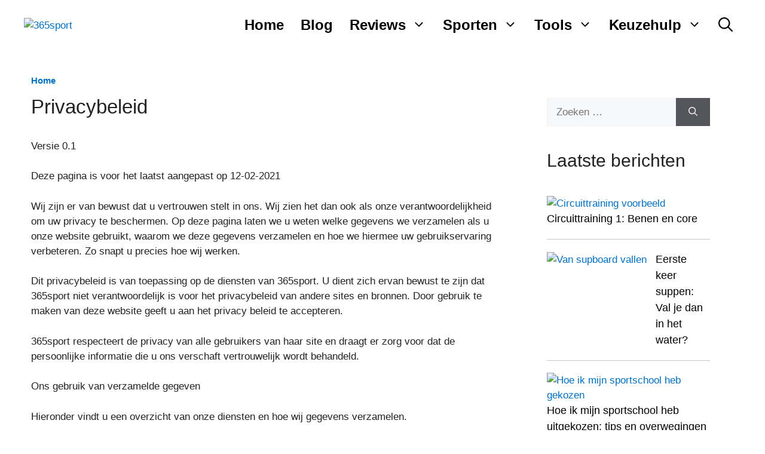

--- FILE ---
content_type: text/html; charset=UTF-8
request_url: https://www.365sport.nl/privacybeleid/
body_size: 31973
content:
<!DOCTYPE html><html lang="nl-NL" prefix="og: https://ogp.me/ns#"><head><link data-optimized="1" data-asynced="1" as="style" onload="this.onload=null;this.rel='stylesheet'"  href="https://www.365sport.nl/wp-content/litespeed/css/72cb012979aaf575db4218105092b404.css?ver=2b404" rel="preload" integrity="sha384-KK94CHFLLe+nY2dmCWGMq91rCGa5gtU4mk92HdvYe+M/SXH301p5ILy+dN9+nJOZ" crossorigin="anonymous"><meta charset="UTF-8"><link rel="preconnect" href="https://fonts.gstatic.com/" crossorigin /><meta name="viewport" content="width=device-width, initial-scale=1"><title>Privacybeleid - 365sport</title><meta name="description" content="Versie 0.1"/><meta name="robots" content="follow, index, max-snippet:-1, max-video-preview:-1, max-image-preview:large"/><link rel="canonical" href="https://www.365sport.nl/privacybeleid/" /><meta property="og:locale" content="nl_NL" /><meta property="og:type" content="article" /><meta property="og:title" content="Privacybeleid - 365sport" /><meta property="og:description" content="Versie 0.1" /><meta property="og:url" content="https://www.365sport.nl/privacybeleid/" /><meta property="og:site_name" content="365sport" /><meta property="og:updated_time" content="2021-02-12T07:55:21+00:00" /><meta property="article:published_time" content="2021-02-12T07:53:17+00:00" /><meta property="article:modified_time" content="2021-02-12T07:55:21+00:00" /><meta name="twitter:card" content="summary_large_image" /><meta name="twitter:title" content="Privacybeleid - 365sport" /><meta name="twitter:description" content="Versie 0.1" /><meta name="twitter:label1" content="Tijd om te lezen" /><meta name="twitter:data1" content="3 minuten" /> <script type="application/ld+json" class="rank-math-schema-pro">{"@context":"https://schema.org","@graph":[{"@type":["Person","Organization"],"@id":"https://www.365sport.nl/#person","name":"Redactie","logo":{"@type":"ImageObject","@id":"https://www.365sport.nl/#logo","url":"https://www.365sport.nl/wp-content/uploads/2024/03/logo-website-365sport-150x128.png","contentUrl":"https://www.365sport.nl/wp-content/uploads/2024/03/logo-website-365sport-150x128.png","caption":"365sport","inLanguage":"nl-NL"},"image":{"@type":"ImageObject","@id":"https://www.365sport.nl/#logo","url":"https://www.365sport.nl/wp-content/uploads/2024/03/logo-website-365sport-150x128.png","contentUrl":"https://www.365sport.nl/wp-content/uploads/2024/03/logo-website-365sport-150x128.png","caption":"365sport","inLanguage":"nl-NL"}},{"@type":"WebSite","@id":"https://www.365sport.nl/#website","url":"https://www.365sport.nl","name":"365sport","publisher":{"@id":"https://www.365sport.nl/#person"},"inLanguage":"nl-NL"},{"@type":"BreadcrumbList","@id":"https://www.365sport.nl/privacybeleid/#breadcrumb","itemListElement":[{"@type":"ListItem","position":"1","item":{"@id":"https://www.365sport.nl","name":"Home"}},{"@type":"ListItem","position":"2","item":{"@id":"https://www.365sport.nl/privacybeleid/","name":"Privacybeleid"}}]},{"@type":"WebPage","@id":"https://www.365sport.nl/privacybeleid/#webpage","url":"https://www.365sport.nl/privacybeleid/","name":"Privacybeleid - 365sport","datePublished":"2021-02-12T07:53:17+00:00","dateModified":"2021-02-12T07:55:21+00:00","isPartOf":{"@id":"https://www.365sport.nl/#website"},"inLanguage":"nl-NL","breadcrumb":{"@id":"https://www.365sport.nl/privacybeleid/#breadcrumb"}},{"@type":"Person","@id":"https://www.365sport.nl/author/redactie/","name":"Edwin","url":"https://www.365sport.nl/author/redactie/","image":{"@type":"ImageObject","@id":"https://www.365sport.nl/wp-content/litespeed/avatar/99cf55e366da5c024ee0f06ea3388474.jpg?ver=1768364613","url":"https://www.365sport.nl/wp-content/litespeed/avatar/99cf55e366da5c024ee0f06ea3388474.jpg?ver=1768364613","caption":"Edwin","inLanguage":"nl-NL"},"sameAs":["https://www.365sport.nl"]},{"@type":"Article","headline":"Privacybeleid - 365sport","datePublished":"2021-02-12T07:53:17+00:00","dateModified":"2021-02-12T07:55:21+00:00","author":{"@id":"https://www.365sport.nl/author/redactie/","name":"Edwin"},"publisher":{"@id":"https://www.365sport.nl/#person"},"description":"Versie 0.1","name":"Privacybeleid - 365sport","@id":"https://www.365sport.nl/privacybeleid/#richSnippet","isPartOf":{"@id":"https://www.365sport.nl/privacybeleid/#webpage"},"inLanguage":"nl-NL","mainEntityOfPage":{"@id":"https://www.365sport.nl/privacybeleid/#webpage"}}]}</script> <link rel='dns-prefetch' href='//www.googletagmanager.com' /><link href='https://fonts.gstatic.com' crossorigin rel='preconnect' /><link href='https://fonts.googleapis.com' crossorigin rel='preconnect' /><link rel="alternate" type="application/rss+xml" title="365sport &raquo; feed" href="https://www.365sport.nl/feed/" /><link rel="alternate" type="application/rss+xml" title="365sport &raquo; reacties feed" href="https://www.365sport.nl/comments/feed/" /><link rel="alternate" title="oEmbed (JSON)" type="application/json+oembed" href="https://www.365sport.nl/wp-json/oembed/1.0/embed?url=https%3A%2F%2Fwww.365sport.nl%2Fprivacybeleid%2F" /><link rel="alternate" title="oEmbed (XML)" type="text/xml+oembed" href="https://www.365sport.nl/wp-json/oembed/1.0/embed?url=https%3A%2F%2Fwww.365sport.nl%2Fprivacybeleid%2F&#038;format=xml" /><style id='wp-img-auto-sizes-contain-inline-css'>img:is([sizes=auto i],[sizes^="auto," i]){contain-intrinsic-size:3000px 1500px}</style><style id="litespeed-ccss">:root{--bs-blue:#0d6efd;--bs-indigo:#6610f2;--bs-purple:#6f42c1;--bs-pink:#d63384;--bs-red:#dc3545;--bs-orange:#fd7e14;--bs-yellow:#ffc107;--bs-green:#198754;--bs-teal:#20c997;--bs-cyan:#0dcaf0;--bs-black:#000;--bs-white:#fff;--bs-gray:#6c757d;--bs-gray-dark:#343a40;--bs-gray-100:#f8f9fa;--bs-gray-200:#e9ecef;--bs-gray-300:#dee2e6;--bs-gray-400:#ced4da;--bs-gray-500:#adb5bd;--bs-gray-600:#6c757d;--bs-gray-700:#495057;--bs-gray-800:#343a40;--bs-gray-900:#212529;--bs-primary:#0d6efd;--bs-secondary:#6c757d;--bs-success:#198754;--bs-info:#0dcaf0;--bs-warning:#ffc107;--bs-danger:#dc3545;--bs-light:#f8f9fa;--bs-dark:#212529;--bs-primary-rgb:13,110,253;--bs-secondary-rgb:108,117,125;--bs-success-rgb:25,135,84;--bs-info-rgb:13,202,240;--bs-warning-rgb:255,193,7;--bs-danger-rgb:220,53,69;--bs-light-rgb:248,249,250;--bs-dark-rgb:33,37,41;--bs-primary-text-emphasis:#052c65;--bs-secondary-text-emphasis:#2b2f32;--bs-success-text-emphasis:#0a3622;--bs-info-text-emphasis:#055160;--bs-warning-text-emphasis:#664d03;--bs-danger-text-emphasis:#58151c;--bs-light-text-emphasis:#495057;--bs-dark-text-emphasis:#495057;--bs-primary-bg-subtle:#cfe2ff;--bs-secondary-bg-subtle:#e2e3e5;--bs-success-bg-subtle:#d1e7dd;--bs-info-bg-subtle:#cff4fc;--bs-warning-bg-subtle:#fff3cd;--bs-danger-bg-subtle:#f8d7da;--bs-light-bg-subtle:#fcfcfd;--bs-dark-bg-subtle:#ced4da;--bs-primary-border-subtle:#9ec5fe;--bs-secondary-border-subtle:#c4c8cb;--bs-success-border-subtle:#a3cfbb;--bs-info-border-subtle:#9eeaf9;--bs-warning-border-subtle:#ffe69c;--bs-danger-border-subtle:#f1aeb5;--bs-light-border-subtle:#e9ecef;--bs-dark-border-subtle:#adb5bd;--bs-white-rgb:255,255,255;--bs-black-rgb:0,0,0;--bs-font-sans-serif:system-ui,-apple-system,"Segoe UI",Roboto,"Helvetica Neue","Noto Sans","Liberation Sans",Arial,sans-serif,"Apple Color Emoji","Segoe UI Emoji","Segoe UI Symbol","Noto Color Emoji";--bs-font-monospace:SFMono-Regular,Menlo,Monaco,Consolas,"Liberation Mono","Courier New",monospace;--bs-gradient:linear-gradient(180deg,rgba(255,255,255,.15),rgba(255,255,255,0));--bs-body-font-family:var(--bs-font-sans-serif);--bs-body-font-size:1rem;--bs-body-font-weight:400;--bs-body-line-height:1.5;--bs-body-color:#212529;--bs-body-color-rgb:33,37,41;--bs-body-bg:#fff;--bs-body-bg-rgb:255,255,255;--bs-emphasis-color:#000;--bs-emphasis-color-rgb:0,0,0;--bs-secondary-color:rgba(33,37,41,.75);--bs-secondary-color-rgb:33,37,41;--bs-secondary-bg:#e9ecef;--bs-secondary-bg-rgb:233,236,239;--bs-tertiary-color:rgba(33,37,41,.5);--bs-tertiary-color-rgb:33,37,41;--bs-tertiary-bg:#f8f9fa;--bs-tertiary-bg-rgb:248,249,250;--bs-link-color:#0d6efd;--bs-link-color-rgb:13,110,253;--bs-link-decoration:underline;--bs-link-hover-color:#0a58ca;--bs-link-hover-color-rgb:10,88,202;--bs-code-color:#d63384;--bs-highlight-bg:#fff3cd;--bs-border-width:1px;--bs-border-style:solid;--bs-border-color:#dee2e6;--bs-border-color-translucent:rgba(0,0,0,.175);--bs-border-radius:.375rem;--bs-border-radius-sm:.25rem;--bs-border-radius-lg:.5rem;--bs-border-radius-xl:1rem;--bs-border-radius-xxl:2rem;--bs-border-radius-2xl:var(--bs-border-radius-xxl);--bs-border-radius-pill:50rem;--bs-box-shadow:0 .5rem 1rem rgba(0,0,0,.15);--bs-box-shadow-sm:0 .125rem .25rem rgba(0,0,0,.075);--bs-box-shadow-lg:0 1rem 3rem rgba(0,0,0,.175);--bs-box-shadow-inset:inset 0 1px 2px rgba(0,0,0,.075);--bs-focus-ring-width:.25rem;--bs-focus-ring-opacity:.25;--bs-focus-ring-color:rgba(13,110,253,.25);--bs-form-valid-color:#198754;--bs-form-valid-border-color:#198754;--bs-form-invalid-color:#dc3545;--bs-form-invalid-border-color:#dc3545}*,:after,:before{box-sizing:border-box}@media (prefers-reduced-motion:no-preference){:root{scroll-behavior:smooth}}body{margin:0;font-family:var(--bs-body-font-family);font-size:var(--bs-body-font-size);font-weight:var(--bs-body-font-weight);line-height:var(--bs-body-line-height);color:var(--bs-body-color);text-align:var(--bs-body-text-align);background-color:var(--bs-body-bg);-webkit-text-size-adjust:100%}h1,h2{margin-top:0;margin-bottom:.5rem;font-weight:500;line-height:1.2;color:var(--bs-heading-color,inherit)}h1{font-size:calc(1.375rem + 1.5vw)}@media (min-width:1200px){h1{font-size:2.5rem}}h2{font-size:calc(1.325rem + .9vw)}@media (min-width:1200px){h2{font-size:2rem}}p{margin-top:0;margin-bottom:1rem}ul{padding-left:2rem}ul{margin-top:0;margin-bottom:1rem}ul ul{margin-bottom:0}a{color:rgba(var(--bs-link-color-rgb),var(--bs-link-opacity,1));text-decoration:underline}figure{margin:0 0 1rem}img,svg{vertical-align:middle}label{display:inline-block}button{border-radius:0}button,input{margin:0;font-family:inherit;font-size:inherit;line-height:inherit}button{text-transform:none}button{-webkit-appearance:button}::-moz-focus-inner{padding:0;border-style:none}::-webkit-datetime-edit-day-field,::-webkit-datetime-edit-fields-wrapper,::-webkit-datetime-edit-hour-field,::-webkit-datetime-edit-minute,::-webkit-datetime-edit-month-field,::-webkit-datetime-edit-text,::-webkit-datetime-edit-year-field{padding:0}::-webkit-inner-spin-button{height:auto}[type=search]{outline-offset:-2px;-webkit-appearance:textfield}::-webkit-search-decoration{-webkit-appearance:none}::-webkit-color-swatch-wrapper{padding:0}::-webkit-file-upload-button{font:inherit;-webkit-appearance:button}::file-selector-button{font:inherit;-webkit-appearance:button}.container{--bs-gutter-x:1.5rem;--bs-gutter-y:0;width:100%;padding-right:calc(var(--bs-gutter-x)*.5);padding-left:calc(var(--bs-gutter-x)*.5);margin-right:auto;margin-left:auto}@media (min-width:576px){.container{max-width:540px}}@media (min-width:768px){.container{max-width:720px}}@media (min-width:992px){.container{max-width:960px}}@media (min-width:1200px){.container{max-width:1140px}}@media (min-width:1400px){.container{max-width:1320px}}:root{--bs-breakpoint-xs:0;--bs-breakpoint-sm:576px;--bs-breakpoint-md:768px;--bs-breakpoint-lg:992px;--bs-breakpoint-xl:1200px;--bs-breakpoint-xxl:1400px}ul{box-sizing:border-box}.entry-content{counter-reset:footnotes}:root{--wp--preset--font-size--normal:16px;--wp--preset--font-size--huge:42px}.screen-reader-text{clip:rect(1px,1px,1px,1px);word-wrap:normal!important;border:0;-webkit-clip-path:inset(50%);clip-path:inset(50%);height:1px;margin:-1px;overflow:hidden;padding:0;position:absolute;width:1px}body{--wp--preset--color--black:#000;--wp--preset--color--cyan-bluish-gray:#abb8c3;--wp--preset--color--white:#fff;--wp--preset--color--pale-pink:#f78da7;--wp--preset--color--vivid-red:#cf2e2e;--wp--preset--color--luminous-vivid-orange:#ff6900;--wp--preset--color--luminous-vivid-amber:#fcb900;--wp--preset--color--light-green-cyan:#7bdcb5;--wp--preset--color--vivid-green-cyan:#00d084;--wp--preset--color--pale-cyan-blue:#8ed1fc;--wp--preset--color--vivid-cyan-blue:#0693e3;--wp--preset--color--vivid-purple:#9b51e0;--wp--preset--color--contrast:var(--contrast);--wp--preset--color--contrast-2:var(--contrast-2);--wp--preset--color--contrast-3:var(--contrast-3);--wp--preset--color--base:var(--base);--wp--preset--color--base-2:var(--base-2);--wp--preset--color--base-3:var(--base-3);--wp--preset--color--accent:var(--accent);--wp--preset--color--accent-2:var(--accent-2);--wp--preset--color--accent-3:var(--accent-3);--wp--preset--color--accent-4:var(--accent-4);--wp--preset--color--accent-5:var(--accent-5);--wp--preset--gradient--vivid-cyan-blue-to-vivid-purple:linear-gradient(135deg,rgba(6,147,227,1) 0%,#9b51e0 100%);--wp--preset--gradient--light-green-cyan-to-vivid-green-cyan:linear-gradient(135deg,#7adcb4 0%,#00d082 100%);--wp--preset--gradient--luminous-vivid-amber-to-luminous-vivid-orange:linear-gradient(135deg,rgba(252,185,0,1) 0%,rgba(255,105,0,1) 100%);--wp--preset--gradient--luminous-vivid-orange-to-vivid-red:linear-gradient(135deg,rgba(255,105,0,1) 0%,#cf2e2e 100%);--wp--preset--gradient--very-light-gray-to-cyan-bluish-gray:linear-gradient(135deg,#eee 0%,#a9b8c3 100%);--wp--preset--gradient--cool-to-warm-spectrum:linear-gradient(135deg,#4aeadc 0%,#9778d1 20%,#cf2aba 40%,#ee2c82 60%,#fb6962 80%,#fef84c 100%);--wp--preset--gradient--blush-light-purple:linear-gradient(135deg,#ffceec 0%,#9896f0 100%);--wp--preset--gradient--blush-bordeaux:linear-gradient(135deg,#fecda5 0%,#fe2d2d 50%,#6b003e 100%);--wp--preset--gradient--luminous-dusk:linear-gradient(135deg,#ffcb70 0%,#c751c0 50%,#4158d0 100%);--wp--preset--gradient--pale-ocean:linear-gradient(135deg,#fff5cb 0%,#b6e3d4 50%,#33a7b5 100%);--wp--preset--gradient--electric-grass:linear-gradient(135deg,#caf880 0%,#71ce7e 100%);--wp--preset--gradient--midnight:linear-gradient(135deg,#020381 0%,#2874fc 100%);--wp--preset--font-size--small:13px;--wp--preset--font-size--medium:20px;--wp--preset--font-size--large:36px;--wp--preset--font-size--x-large:42px;--wp--preset--spacing--20:.44rem;--wp--preset--spacing--30:.67rem;--wp--preset--spacing--40:1rem;--wp--preset--spacing--50:1.5rem;--wp--preset--spacing--60:2.25rem;--wp--preset--spacing--70:3.38rem;--wp--preset--spacing--80:5.06rem;--wp--preset--shadow--natural:6px 6px 9px rgba(0,0,0,.2);--wp--preset--shadow--deep:12px 12px 50px rgba(0,0,0,.4);--wp--preset--shadow--sharp:6px 6px 0px rgba(0,0,0,.2);--wp--preset--shadow--outlined:6px 6px 0px -3px rgba(255,255,255,1),6px 6px rgba(0,0,0,1);--wp--preset--shadow--crisp:6px 6px 0px rgba(0,0,0,1)}.ns-button-icon,.ns-button-label{color:#fff;box-sizing:border-box}.ns-buttons{position:relative}.ns-buttons-wrapper{display:flex;flex-wrap:wrap}body a.ns-button{display:inline-flex;height:40px;line-height:40px;margin:0 10px 10px 0;padding:0;font-size:14px;overflow:hidden;text-decoration:none;border:none;--ns-button-color:#333}.ns-button-block{display:inline-flex;align-items:center;background:#333;background:var(--ns-button-color)}.ns-button-wrapper{display:inline-flex;align-items:center;overflow:hidden;width:100%}.ns-button-icon{height:40px;width:40px;min-width:40px;justify-content:center}.ns-button-icon>*{height:50%;margin:0 auto}.ns-button-icon path{fill:currentColor}.ns-button-label{height:100%;flex-grow:1;padding:0 15px 0 0;overflow:hidden}.ns-button-label-wrapper{white-space:nowrap;overflow:hidden;text-overflow:ellipsis}.ns-button.twitter{--ns-button-color:#000}.ns-button.facebook{--ns-button-color:#3b5998}.ns-button.linkedin{--ns-button-color:#0077b5}.ns-button.pinterest{--ns-button-color:#c92228}.ns-button.buffer{--ns-button-color:#323b43}.ns-button.reddit{--ns-button-color:#ff4500}.ns-button.hackernews{--ns-button-color:#f0652f}.ns-button.pocket{--ns-button-color:#ef4056}.ns-button.whatsapp{--ns-button-color:#25d366}.ns-button.tumblr{--ns-button-color:#35465c}.ns-button.vkontakte{--ns-button-color:#45668e}.ns-button.xing{--ns-button-color:#026466}.ns-button.flipboard{--ns-button-color:#e12828}.ns-button.mix{--ns-button-color:#fd8235}.ns-button.yummly{--ns-button-color:#e16120}.ns-button.sms{--ns-button-color:#218aff}.ns-button.email{--ns-button-color:#319324}.ns-button.print{--ns-button-color:#d34836}.ns-button.copy{--ns-button-color:#816b5b}.ns-button.line{--ns-button-color:#00b900}.ns-button.mastodon{--ns-button-color:#6364ff}.ns-button.messenger{--ns-button-color:#0078ff}.ns-button.share{--ns-button-color:#2a2a2c}.ns-button.telegram{--ns-button-color:#08c}.ns-3-col .ns-buttons-wrapper>a:nth-of-type(3n){margin-right:0}.ns-3-col .ns-buttons-wrapper>a{flex-basis:calc(33.333333% - 6.666666px)}.ns-floating{position:fixed;top:25%;left:5px;z-index:999;height:75%}.ns-floating .ns-buttons-wrapper{flex-direction:column;height:100%}body,figure,h1,h2,html,li,p,ul{margin:0;padding:0;border:0}html{font-family:sans-serif;-webkit-text-size-adjust:100%;-ms-text-size-adjust:100%;-webkit-font-smoothing:antialiased;-moz-osx-font-smoothing:grayscale}main{display:block}html{box-sizing:border-box}*,:after,:before{box-sizing:inherit}button,input{font-family:inherit;font-size:100%;margin:0}[type=search]{-webkit-appearance:textfield;outline-offset:-2px}[type=search]::-webkit-search-decoration{-webkit-appearance:none}::-moz-focus-inner{border-style:none;padding:0}:-moz-focusring{outline:1px dotted ButtonText}body,button,input{font-family:-apple-system,system-ui,BlinkMacSystemFont,"Segoe UI",Helvetica,Arial,sans-serif,"Apple Color Emoji","Segoe UI Emoji","Segoe UI Symbol";font-weight:400;text-transform:none;font-size:17px;line-height:1.5}p{margin-bottom:1.5em}h1,h2{font-family:inherit;font-size:100%;font-style:inherit;font-weight:inherit}h1{font-size:42px;margin-bottom:20px;line-height:1.2em;font-weight:400;text-transform:none}h2{font-size:35px;margin-bottom:20px;line-height:1.2em;font-weight:400;text-transform:none}ul{margin:0 0 1.5em 3em}ul{list-style:disc}li>ul{margin-bottom:0;margin-left:1.5em}figure{margin:0}img{height:auto;max-width:100%}button{background:#55555e;color:#fff;border:1px solid transparent;-webkit-appearance:button;padding:10px 20px}input[type=search]{border:1px solid;border-radius:0;padding:10px 15px;max-width:100%}a{text-decoration:none}.screen-reader-text{border:0;clip:rect(1px,1px,1px,1px);-webkit-clip-path:inset(50%);clip-path:inset(50%);height:1px;margin:-1px;overflow:hidden;padding:0;position:absolute!important;width:1px;word-wrap:normal!important}.main-navigation{z-index:100;padding:0;clear:both;display:block}.main-navigation a{display:block;text-decoration:none;font-weight:400;text-transform:none;font-size:15px}.main-navigation ul{list-style:none;margin:0;padding-left:0}.main-navigation .main-nav ul li a{padding-left:20px;padding-right:20px;line-height:60px}.inside-navigation{position:relative}.main-navigation .inside-navigation{display:flex;align-items:center;flex-wrap:wrap;justify-content:space-between}.main-navigation .main-nav>ul{display:flex;flex-wrap:wrap;align-items:center}.main-navigation li{position:relative}.main-navigation .menu-bar-items{display:flex;align-items:center;font-size:15px}.main-navigation .menu-bar-items a{color:inherit}.main-navigation .menu-bar-item{position:relative}.main-navigation .menu-bar-item>a{padding-left:20px;padding-right:20px;line-height:60px}.main-navigation ul ul{display:block;box-shadow:1px 1px 0 rgba(0,0,0,.1);float:left;position:absolute;left:-99999px;opacity:0;z-index:99999;width:200px;text-align:left;top:auto;height:0;overflow:hidden}.main-navigation ul ul a{display:block}.main-navigation ul ul li{width:100%}.main-navigation .main-nav ul ul li a{line-height:normal;padding:10px 20px;font-size:14px}.main-navigation .main-nav ul li.menu-item-has-children>a{padding-right:0;position:relative}.nav-float-right .main-navigation ul ul ul{top:0}.menu-item-has-children .dropdown-menu-toggle{display:inline-block;height:100%;clear:both;padding-right:20px;padding-left:10px}.menu-item-has-children ul .dropdown-menu-toggle{padding-top:10px;padding-bottom:10px;margin-top:-10px}nav ul ul .menu-item-has-children .dropdown-menu-toggle{float:right}.site-header{position:relative}.inside-header{padding:20px 40px}.site-logo{display:inline-block;max-width:100%}.site-header .header-image{vertical-align:middle}.inside-header{display:flex;align-items:center}.nav-float-right #site-navigation{margin-left:auto}.entry-content:not(:first-child){margin-top:2em}.entry-header,.site-content{word-wrap:break-word}.entry-title{margin-bottom:0}.widget-area .widget{padding:40px}.sidebar .widget :last-child{margin-bottom:0}.widget .search-field{width:100%}.widget .search-form{display:flex}.widget .search-form button.search-submit{font-size:15px}.site-content{display:flex}.grid-container{margin-left:auto;margin-right:auto;max-width:1200px}.sidebar .widget,.site-main>*{margin-bottom:20px}.one-container.right-sidebar .site-main{margin-right:40px}.one-container .site-content{padding:40px}.one-container .site-main>:last-child{margin-bottom:0}.gp-icon{display:inline-flex;align-self:center}.gp-icon svg{height:1em;width:1em;top:.125em;position:relative;fill:currentColor}.icon-menu-bars svg:nth-child(2),.icon-search svg:nth-child(2){display:none}.container.grid-container{width:auto}.menu-toggle{display:none}.menu-toggle{padding:0 20px;line-height:60px;margin:0;font-weight:400;text-transform:none;font-size:15px}button.menu-toggle{background-color:transparent;flex-grow:1;border:0;text-align:center}.has-menu-bar-items button.menu-toggle{flex-grow:0}.mobile-menu-control-wrapper{display:none;margin-left:auto;align-items:center}@media (max-width:768px){.inside-header{flex-direction:column;text-align:center}.site-content{flex-direction:column}.container .site-content .content-area{width:auto}.is-right-sidebar.sidebar{width:auto;order:initial}#main{margin-left:0;margin-right:0}body:not(.no-sidebar) #main{margin-bottom:0}}body{background-color:var(--base-3);color:var(--contrast)}a{color:#006fc6}.main-navigation a{text-decoration:none}.grid-container{max-width:1335px}.site-header .header-image{width:90px}:root{--contrast:#222;--contrast-2:#575760;--contrast-3:#b2b2be;--base:#f0f0f0;--base-2:#f7f8f9;--base-3:#fff;--accent:#0c4767;--accent-2:#566e3d;--accent-3:#b9a44c;--accent-4:#fe9920;--accent-5:#fa7921}.gp-modal:not(.gp-modal--open):not(.gp-modal--transition){display:none}.gp-modal__overlay{display:none;position:fixed;top:0;left:0;right:0;bottom:0;background:rgba(0,0,0,.2);display:flex;justify-content:center;align-items:center;z-index:10000;backdrop-filter:blur(3px);opacity:0}.gp-modal__container{max-width:100%;max-height:100vh;transform:scale(.9);padding:0 10px}.search-modal-fields{display:flex}.gp-search-modal .gp-modal__overlay{align-items:flex-start;padding-top:25vh;background:var(--gp-search-modal-overlay-bg-color)}.search-modal-form{width:500px;max-width:100%;background-color:var(--gp-search-modal-bg-color);color:var(--gp-search-modal-text-color)}.search-modal-form .search-field{width:100%;height:60px;background-color:transparent;border:0;appearance:none;color:currentColor}.search-modal-fields button{background-color:transparent;border:0;color:currentColor;width:60px}body,button,input{font-family:Rubik,sans-serif}h2{font-size:30px}@media (max-width:768px){h2{font-size:22px}}h1{font-size:33px}@media (max-width:768px){h1{font-size:25px}}.main-navigation a,.main-navigation .menu-toggle,.main-navigation .menu-bar-items{font-family:Open Sans,sans-serif;font-weight:700;font-size:24px;letter-spacing:-.06px}.main-navigation .main-nav ul ul li a{font-family:Open Sans,sans-serif;font-weight:700;font-size:19px}.site-header{background-color:var(--base-3);color:#000}.main-navigation .main-nav ul li a,.main-navigation .menu-toggle,.main-navigation .menu-bar-items{color:#000}.main-navigation ul ul{background-color:#fff}.one-container .container{background-color:var(--base-3)}.sidebar .widget{background-color:var(--base-3)}input[type=search]{color:var(--contrast);background-color:var(--base-2);border-color:var(--base)}button{color:#fff;background-color:#55555e}:root{--gp-search-modal-bg-color:var(--base-3);--gp-search-modal-text-color:var(--contrast);--gp-search-modal-overlay-bg-color:rgba(0,0,0,.2)}.main-navigation .main-nav ul li a,.menu-toggle,.main-navigation .menu-bar-item>a{padding-left:14px;padding-right:14px;line-height:44px}.main-navigation .main-nav ul ul li a{padding:10px 14px}.main-navigation ul ul{width:256px}.menu-item-has-children .dropdown-menu-toggle{padding-right:14px}@media (max-width:768px){.one-container .site-content{padding:13px}.inside-header{padding-right:30px;padding-left:30px}.widget-area .widget{padding-top:30px;padding-right:30px;padding-bottom:30px;padding-left:30px}}.is-right-sidebar{width:30%}.site-content .content-area{width:70%}@media (max-width:768px){.main-navigation .menu-toggle{display:block}.main-navigation ul,.main-navigation:not(.slideout-navigation):not(.toggled) .main-nav>ul,.has-inline-mobile-toggle #site-navigation .inside-navigation>*:not(.navigation-search):not(.main-nav){display:none}.has-inline-mobile-toggle .mobile-menu-control-wrapper{display:flex;flex-wrap:wrap}.has-inline-mobile-toggle .inside-header{flex-direction:row;text-align:left;flex-wrap:wrap}.has-inline-mobile-toggle #site-navigation{flex-basis:100%}}.gb-container-c30549d4{height:100%;padding-bottom:20px;border-bottom:1px solid rgba(67,67,87,.3)}.gb-grid-wrapper>.gb-grid-column-c30549d4{width:100%}.gb-container-6bf98a81{height:100%}.gb-grid-wrapper>.gb-grid-column-6bf98a81{flex-grow:0}.gb-container-1533dc31{height:100%}.gb-grid-wrapper>.gb-grid-column-1533dc31{flex-grow:1;flex-basis:0px}p.gb-headline-f4a6b7eb{font-size:18px;margin-bottom:5px}p.gb-headline-f4a6b7eb a{color:#000}.gb-grid-wrapper{display:flex;flex-wrap:wrap}.gb-grid-column{box-sizing:border-box}.gb-grid-wrapper-ad9cd8c5>.gb-grid-column{padding-bottom:20px}.gb-grid-wrapper-2a23acc3{margin-left:-15px}.gb-grid-wrapper-2a23acc3>.gb-grid-column{padding-left:15px}.gb-block-image img{vertical-align:middle}.gb-image-74549bb4{width:70px}@media (min-width:768px){#right-sidebar .inside-right-sidebar{height:100%}}.rank-math-breadcrumb{color:#47536b;font-weight:700;font-size:15px;margin-bottom:-10px}.widget{margin-bottom:0!important;padding-bottom:0!important}.container{overflow:hidden}@media (max-width:1200px){body{padding-bottom:60px}.ns-floating{background-color:#fff;padding:0 10px 10px;top:auto;bottom:0;left:0;right:0;height:auto}.ns-floating .ns-buttons-wrapper{flex-direction:row;justify-content:center}.ns-floating a.ns-button{margin:10px 5px 0}}body .ns-buttons.ns-floating .ns-button-icon{width:100%}#ns-share-window-wrapper{opacity:0;display:none;justify-content:center;align-items:center;position:fixed;top:0;bottom:0;left:0;right:0;z-index:99999;background:rgba(0,0,0,.8)}#ns-share-window{width:720px;max-height:90%;max-width:90%;border-radius:5px;overflow:hidden}#ns-share-window-cta{display:flex;justify-content:space-between;align-items:center;background:#4d4595;padding:10px;color:#fff;font-size:18px}#ns-share-window-close{display:flex;opacity:.9}#ns-share-window-cta svg{height:18px;width:18px}#ns-share-window-content{background:#fff;padding:15px 15px 5px;max-height:70vh;overflow-y:auto}@media (max-width:800px){#ns-share-window .ns-button{flex-basis:calc(50% - 5px);margin-right:10px}#ns-share-window .ns-button:nth-of-type(2n){margin-right:0}@media (max-width:640px){#ns-share-window .ns-button{flex-basis:100%;margin:0 0 10px}}}</style><script src="[data-uri]" defer></script><script data-optimized="1" src="https://www.365sport.nl/wp-content/plugins/litespeed-cache/assets/js/webfontloader.min.js" defer></script><script src="[data-uri]" defer></script> <link data-optimized="1" data-asynced="1" as="style" onload="this.onload=null;this.rel='stylesheet'"  rel='preload' id='wp-block-library-css' href='https://www.365sport.nl/wp-content/litespeed/css/5fd8bcbacf46d7bfbf3e57f403a60be7.css?ver=60be7' media='all' /><style id='wp-block-heading-inline-css'>h1:where(.wp-block-heading).has-background,h2:where(.wp-block-heading).has-background,h3:where(.wp-block-heading).has-background,h4:where(.wp-block-heading).has-background,h5:where(.wp-block-heading).has-background,h6:where(.wp-block-heading).has-background{padding:1.25em 2.375em}h1.has-text-align-left[style*=writing-mode]:where([style*=vertical-lr]),h1.has-text-align-right[style*=writing-mode]:where([style*=vertical-rl]),h2.has-text-align-left[style*=writing-mode]:where([style*=vertical-lr]),h2.has-text-align-right[style*=writing-mode]:where([style*=vertical-rl]),h3.has-text-align-left[style*=writing-mode]:where([style*=vertical-lr]),h3.has-text-align-right[style*=writing-mode]:where([style*=vertical-rl]),h4.has-text-align-left[style*=writing-mode]:where([style*=vertical-lr]),h4.has-text-align-right[style*=writing-mode]:where([style*=vertical-rl]),h5.has-text-align-left[style*=writing-mode]:where([style*=vertical-lr]),h5.has-text-align-right[style*=writing-mode]:where([style*=vertical-rl]),h6.has-text-align-left[style*=writing-mode]:where([style*=vertical-lr]),h6.has-text-align-right[style*=writing-mode]:where([style*=vertical-rl]){rotate:180deg}</style><style id='wp-block-image-inline-css'>.wp-block-image>a,.wp-block-image>figure>a{display:inline-block}.wp-block-image img{box-sizing:border-box;height:auto;max-width:100%;vertical-align:bottom}@media not (prefers-reduced-motion){.wp-block-image img.hide{visibility:hidden}.wp-block-image img.show{animation:show-content-image .4s}}.wp-block-image[style*=border-radius] img,.wp-block-image[style*=border-radius]>a{border-radius:inherit}.wp-block-image.has-custom-border img{box-sizing:border-box}.wp-block-image.aligncenter{text-align:center}.wp-block-image.alignfull>a,.wp-block-image.alignwide>a{width:100%}.wp-block-image.alignfull img,.wp-block-image.alignwide img{height:auto;width:100%}.wp-block-image .aligncenter,.wp-block-image .alignleft,.wp-block-image .alignright,.wp-block-image.aligncenter,.wp-block-image.alignleft,.wp-block-image.alignright{display:table}.wp-block-image .aligncenter>figcaption,.wp-block-image .alignleft>figcaption,.wp-block-image .alignright>figcaption,.wp-block-image.aligncenter>figcaption,.wp-block-image.alignleft>figcaption,.wp-block-image.alignright>figcaption{caption-side:bottom;display:table-caption}.wp-block-image .alignleft{float:left;margin:.5em 1em .5em 0}.wp-block-image .alignright{float:right;margin:.5em 0 .5em 1em}.wp-block-image .aligncenter{margin-left:auto;margin-right:auto}.wp-block-image :where(figcaption){margin-bottom:1em;margin-top:.5em}.wp-block-image.is-style-circle-mask img{border-radius:9999px}@supports ((-webkit-mask-image:none) or (mask-image:none)) or (-webkit-mask-image:none){.wp-block-image.is-style-circle-mask img{border-radius:0;-webkit-mask-image:url('data:image/svg+xml;utf8,<svg viewBox="0 0 100 100" xmlns="http://www.w3.org/2000/svg"><circle cx="50" cy="50" r="50"/></svg>');mask-image:url('data:image/svg+xml;utf8,<svg viewBox="0 0 100 100" xmlns="http://www.w3.org/2000/svg"><circle cx="50" cy="50" r="50"/></svg>');mask-mode:alpha;-webkit-mask-position:center;mask-position:center;-webkit-mask-repeat:no-repeat;mask-repeat:no-repeat;-webkit-mask-size:contain;mask-size:contain}}:root :where(.wp-block-image.is-style-rounded img,.wp-block-image .is-style-rounded img){border-radius:9999px}.wp-block-image figure{margin:0}.wp-lightbox-container{display:flex;flex-direction:column;position:relative}.wp-lightbox-container img{cursor:zoom-in}.wp-lightbox-container img:hover+button{opacity:1}.wp-lightbox-container button{align-items:center;backdrop-filter:blur(16px) saturate(180%);background-color:#5a5a5a40;border:none;border-radius:4px;cursor:zoom-in;display:flex;height:20px;justify-content:center;opacity:0;padding:0;position:absolute;right:16px;text-align:center;top:16px;width:20px;z-index:100}@media not (prefers-reduced-motion){.wp-lightbox-container button{transition:opacity .2s ease}}.wp-lightbox-container button:focus-visible{outline:3px auto #5a5a5a40;outline:3px auto -webkit-focus-ring-color;outline-offset:3px}.wp-lightbox-container button:hover{cursor:pointer;opacity:1}.wp-lightbox-container button:focus{opacity:1}.wp-lightbox-container button:focus,.wp-lightbox-container button:hover,.wp-lightbox-container button:not(:hover):not(:active):not(.has-background){background-color:#5a5a5a40;border:none}.wp-lightbox-overlay{box-sizing:border-box;cursor:zoom-out;height:100vh;left:0;overflow:hidden;position:fixed;top:0;visibility:hidden;width:100%;z-index:100000}.wp-lightbox-overlay .close-button{align-items:center;cursor:pointer;display:flex;justify-content:center;min-height:40px;min-width:40px;padding:0;position:absolute;right:calc(env(safe-area-inset-right) + 16px);top:calc(env(safe-area-inset-top) + 16px);z-index:5000000}.wp-lightbox-overlay .close-button:focus,.wp-lightbox-overlay .close-button:hover,.wp-lightbox-overlay .close-button:not(:hover):not(:active):not(.has-background){background:none;border:none}.wp-lightbox-overlay .lightbox-image-container{height:var(--wp--lightbox-container-height);left:50%;overflow:hidden;position:absolute;top:50%;transform:translate(-50%,-50%);transform-origin:top left;width:var(--wp--lightbox-container-width);z-index:9999999999}.wp-lightbox-overlay .wp-block-image{align-items:center;box-sizing:border-box;display:flex;height:100%;justify-content:center;margin:0;position:relative;transform-origin:0 0;width:100%;z-index:3000000}.wp-lightbox-overlay .wp-block-image img{height:var(--wp--lightbox-image-height);min-height:var(--wp--lightbox-image-height);min-width:var(--wp--lightbox-image-width);width:var(--wp--lightbox-image-width)}.wp-lightbox-overlay .wp-block-image figcaption{display:none}.wp-lightbox-overlay button{background:none;border:none}.wp-lightbox-overlay .scrim{background-color:#fff;height:100%;opacity:.9;position:absolute;width:100%;z-index:2000000}.wp-lightbox-overlay.active{visibility:visible}@media not (prefers-reduced-motion){.wp-lightbox-overlay.active{animation:turn-on-visibility .25s both}.wp-lightbox-overlay.active img{animation:turn-on-visibility .35s both}.wp-lightbox-overlay.show-closing-animation:not(.active){animation:turn-off-visibility .35s both}.wp-lightbox-overlay.show-closing-animation:not(.active) img{animation:turn-off-visibility .25s both}.wp-lightbox-overlay.zoom.active{animation:none;opacity:1;visibility:visible}.wp-lightbox-overlay.zoom.active .lightbox-image-container{animation:lightbox-zoom-in .4s}.wp-lightbox-overlay.zoom.active .lightbox-image-container img{animation:none}.wp-lightbox-overlay.zoom.active .scrim{animation:turn-on-visibility .4s forwards}.wp-lightbox-overlay.zoom.show-closing-animation:not(.active){animation:none}.wp-lightbox-overlay.zoom.show-closing-animation:not(.active) .lightbox-image-container{animation:lightbox-zoom-out .4s}.wp-lightbox-overlay.zoom.show-closing-animation:not(.active) .lightbox-image-container img{animation:none}.wp-lightbox-overlay.zoom.show-closing-animation:not(.active) .scrim{animation:turn-off-visibility .4s forwards}}@keyframes show-content-image{0%{visibility:hidden}99%{visibility:hidden}to{visibility:visible}}@keyframes turn-on-visibility{0%{opacity:0}to{opacity:1}}@keyframes turn-off-visibility{0%{opacity:1;visibility:visible}99%{opacity:0;visibility:visible}to{opacity:0;visibility:hidden}}@keyframes lightbox-zoom-in{0%{transform:translate(calc((-100vw + var(--wp--lightbox-scrollbar-width))/2 + var(--wp--lightbox-initial-left-position)),calc(-50vh + var(--wp--lightbox-initial-top-position))) scale(var(--wp--lightbox-scale))}to{transform:translate(-50%,-50%) scale(1)}}@keyframes lightbox-zoom-out{0%{transform:translate(-50%,-50%) scale(1);visibility:visible}99%{visibility:visible}to{transform:translate(calc((-100vw + var(--wp--lightbox-scrollbar-width))/2 + var(--wp--lightbox-initial-left-position)),calc(-50vh + var(--wp--lightbox-initial-top-position))) scale(var(--wp--lightbox-scale));visibility:hidden}}
/*# sourceURL=https://www.365sport.nl/wp-includes/blocks/image/style.min.css */</style><style id='wp-block-navigation-inline-css'>.wp-block-navigation{position:relative}.wp-block-navigation ul{margin-bottom:0;margin-left:0;margin-top:0;padding-left:0}.wp-block-navigation ul,.wp-block-navigation ul li{list-style:none;padding:0}.wp-block-navigation .wp-block-navigation-item{align-items:center;background-color:inherit;display:flex;position:relative}.wp-block-navigation .wp-block-navigation-item .wp-block-navigation__submenu-container:empty{display:none}.wp-block-navigation .wp-block-navigation-item__content{display:block;z-index:1}.wp-block-navigation .wp-block-navigation-item__content.wp-block-navigation-item__content{color:inherit}.wp-block-navigation.has-text-decoration-underline .wp-block-navigation-item__content,.wp-block-navigation.has-text-decoration-underline .wp-block-navigation-item__content:active,.wp-block-navigation.has-text-decoration-underline .wp-block-navigation-item__content:focus{text-decoration:underline}.wp-block-navigation.has-text-decoration-line-through .wp-block-navigation-item__content,.wp-block-navigation.has-text-decoration-line-through .wp-block-navigation-item__content:active,.wp-block-navigation.has-text-decoration-line-through .wp-block-navigation-item__content:focus{text-decoration:line-through}.wp-block-navigation :where(a),.wp-block-navigation :where(a:active),.wp-block-navigation :where(a:focus){text-decoration:none}.wp-block-navigation .wp-block-navigation__submenu-icon{align-self:center;background-color:inherit;border:none;color:currentColor;display:inline-block;font-size:inherit;height:.6em;line-height:0;margin-left:.25em;padding:0;width:.6em}.wp-block-navigation .wp-block-navigation__submenu-icon svg{display:inline-block;stroke:currentColor;height:inherit;margin-top:.075em;width:inherit}.wp-block-navigation{--navigation-layout-justification-setting:flex-start;--navigation-layout-direction:row;--navigation-layout-wrap:wrap;--navigation-layout-justify:flex-start;--navigation-layout-align:center}.wp-block-navigation.is-vertical{--navigation-layout-direction:column;--navigation-layout-justify:initial;--navigation-layout-align:flex-start}.wp-block-navigation.no-wrap{--navigation-layout-wrap:nowrap}.wp-block-navigation.items-justified-center{--navigation-layout-justification-setting:center;--navigation-layout-justify:center}.wp-block-navigation.items-justified-center.is-vertical{--navigation-layout-align:center}.wp-block-navigation.items-justified-right{--navigation-layout-justification-setting:flex-end;--navigation-layout-justify:flex-end}.wp-block-navigation.items-justified-right.is-vertical{--navigation-layout-align:flex-end}.wp-block-navigation.items-justified-space-between{--navigation-layout-justification-setting:space-between;--navigation-layout-justify:space-between}.wp-block-navigation .has-child .wp-block-navigation__submenu-container{align-items:normal;background-color:inherit;color:inherit;display:flex;flex-direction:column;opacity:0;position:absolute;z-index:2}@media not (prefers-reduced-motion){.wp-block-navigation .has-child .wp-block-navigation__submenu-container{transition:opacity .1s linear}}.wp-block-navigation .has-child .wp-block-navigation__submenu-container{height:0;overflow:hidden;visibility:hidden;width:0}.wp-block-navigation .has-child .wp-block-navigation__submenu-container>.wp-block-navigation-item>.wp-block-navigation-item__content{display:flex;flex-grow:1;padding:.5em 1em}.wp-block-navigation .has-child .wp-block-navigation__submenu-container>.wp-block-navigation-item>.wp-block-navigation-item__content .wp-block-navigation__submenu-icon{margin-left:auto;margin-right:0}.wp-block-navigation .has-child .wp-block-navigation__submenu-container .wp-block-navigation-item__content{margin:0}.wp-block-navigation .has-child .wp-block-navigation__submenu-container{left:-1px;top:100%}@media (min-width:782px){.wp-block-navigation .has-child .wp-block-navigation__submenu-container .wp-block-navigation__submenu-container{left:100%;top:-1px}.wp-block-navigation .has-child .wp-block-navigation__submenu-container .wp-block-navigation__submenu-container:before{background:#0000;content:"";display:block;height:100%;position:absolute;right:100%;width:.5em}.wp-block-navigation .has-child .wp-block-navigation__submenu-container .wp-block-navigation__submenu-icon{margin-right:.25em}.wp-block-navigation .has-child .wp-block-navigation__submenu-container .wp-block-navigation__submenu-icon svg{transform:rotate(-90deg)}}.wp-block-navigation .has-child .wp-block-navigation-submenu__toggle[aria-expanded=true]~.wp-block-navigation__submenu-container,.wp-block-navigation .has-child:not(.open-on-click):hover>.wp-block-navigation__submenu-container,.wp-block-navigation .has-child:not(.open-on-click):not(.open-on-hover-click):focus-within>.wp-block-navigation__submenu-container{height:auto;min-width:200px;opacity:1;overflow:visible;visibility:visible;width:auto}.wp-block-navigation.has-background .has-child .wp-block-navigation__submenu-container{left:0;top:100%}@media (min-width:782px){.wp-block-navigation.has-background .has-child .wp-block-navigation__submenu-container .wp-block-navigation__submenu-container{left:100%;top:0}}.wp-block-navigation-submenu{display:flex;position:relative}.wp-block-navigation-submenu .wp-block-navigation__submenu-icon svg{stroke:currentColor}button.wp-block-navigation-item__content{background-color:initial;border:none;color:currentColor;font-family:inherit;font-size:inherit;font-style:inherit;font-weight:inherit;letter-spacing:inherit;line-height:inherit;text-align:left;text-transform:inherit}.wp-block-navigation-submenu__toggle{cursor:pointer}.wp-block-navigation-submenu__toggle[aria-expanded=true]+.wp-block-navigation__submenu-icon>svg,.wp-block-navigation-submenu__toggle[aria-expanded=true]>svg{transform:rotate(180deg)}.wp-block-navigation-item.open-on-click .wp-block-navigation-submenu__toggle{padding-left:0;padding-right:.85em}.wp-block-navigation-item.open-on-click .wp-block-navigation-submenu__toggle+.wp-block-navigation__submenu-icon{margin-left:-.6em;pointer-events:none}.wp-block-navigation-item.open-on-click button.wp-block-navigation-item__content:not(.wp-block-navigation-submenu__toggle){padding:0}.wp-block-navigation .wp-block-page-list,.wp-block-navigation__container,.wp-block-navigation__responsive-close,.wp-block-navigation__responsive-container,.wp-block-navigation__responsive-container-content,.wp-block-navigation__responsive-dialog{gap:inherit}:where(.wp-block-navigation.has-background .wp-block-navigation-item a:not(.wp-element-button)),:where(.wp-block-navigation.has-background .wp-block-navigation-submenu a:not(.wp-element-button)){padding:.5em 1em}:where(.wp-block-navigation .wp-block-navigation__submenu-container .wp-block-navigation-item a:not(.wp-element-button)),:where(.wp-block-navigation .wp-block-navigation__submenu-container .wp-block-navigation-submenu a:not(.wp-element-button)),:where(.wp-block-navigation .wp-block-navigation__submenu-container .wp-block-navigation-submenu button.wp-block-navigation-item__content),:where(.wp-block-navigation .wp-block-navigation__submenu-container .wp-block-pages-list__item button.wp-block-navigation-item__content){padding:.5em 1em}.wp-block-navigation.items-justified-right .wp-block-navigation__container .has-child .wp-block-navigation__submenu-container,.wp-block-navigation.items-justified-right .wp-block-page-list>.has-child .wp-block-navigation__submenu-container,.wp-block-navigation.items-justified-space-between .wp-block-page-list>.has-child:last-child .wp-block-navigation__submenu-container,.wp-block-navigation.items-justified-space-between>.wp-block-navigation__container>.has-child:last-child .wp-block-navigation__submenu-container{left:auto;right:0}.wp-block-navigation.items-justified-right .wp-block-navigation__container .has-child .wp-block-navigation__submenu-container .wp-block-navigation__submenu-container,.wp-block-navigation.items-justified-right .wp-block-page-list>.has-child .wp-block-navigation__submenu-container .wp-block-navigation__submenu-container,.wp-block-navigation.items-justified-space-between .wp-block-page-list>.has-child:last-child .wp-block-navigation__submenu-container .wp-block-navigation__submenu-container,.wp-block-navigation.items-justified-space-between>.wp-block-navigation__container>.has-child:last-child .wp-block-navigation__submenu-container .wp-block-navigation__submenu-container{left:-1px;right:-1px}@media (min-width:782px){.wp-block-navigation.items-justified-right .wp-block-navigation__container .has-child .wp-block-navigation__submenu-container .wp-block-navigation__submenu-container,.wp-block-navigation.items-justified-right .wp-block-page-list>.has-child .wp-block-navigation__submenu-container .wp-block-navigation__submenu-container,.wp-block-navigation.items-justified-space-between .wp-block-page-list>.has-child:last-child .wp-block-navigation__submenu-container .wp-block-navigation__submenu-container,.wp-block-navigation.items-justified-space-between>.wp-block-navigation__container>.has-child:last-child .wp-block-navigation__submenu-container .wp-block-navigation__submenu-container{left:auto;right:100%}}.wp-block-navigation:not(.has-background) .wp-block-navigation__submenu-container{background-color:#fff;border:1px solid #00000026}.wp-block-navigation.has-background .wp-block-navigation__submenu-container{background-color:inherit}.wp-block-navigation:not(.has-text-color) .wp-block-navigation__submenu-container{color:#000}.wp-block-navigation__container{align-items:var(--navigation-layout-align,initial);display:flex;flex-direction:var(--navigation-layout-direction,initial);flex-wrap:var(--navigation-layout-wrap,wrap);justify-content:var(--navigation-layout-justify,initial);list-style:none;margin:0;padding-left:0}.wp-block-navigation__container .is-responsive{display:none}.wp-block-navigation__container:only-child,.wp-block-page-list:only-child{flex-grow:1}@keyframes overlay-menu__fade-in-animation{0%{opacity:0;transform:translateY(.5em)}to{opacity:1;transform:translateY(0)}}.wp-block-navigation__responsive-container{bottom:0;display:none;left:0;position:fixed;right:0;top:0}.wp-block-navigation__responsive-container :where(.wp-block-navigation-item a){color:inherit}.wp-block-navigation__responsive-container .wp-block-navigation__responsive-container-content{align-items:var(--navigation-layout-align,initial);display:flex;flex-direction:var(--navigation-layout-direction,initial);flex-wrap:var(--navigation-layout-wrap,wrap);justify-content:var(--navigation-layout-justify,initial)}.wp-block-navigation__responsive-container:not(.is-menu-open.is-menu-open){background-color:inherit!important;color:inherit!important}.wp-block-navigation__responsive-container.is-menu-open{background-color:inherit;display:flex;flex-direction:column}@media not (prefers-reduced-motion){.wp-block-navigation__responsive-container.is-menu-open{animation:overlay-menu__fade-in-animation .1s ease-out;animation-fill-mode:forwards}}.wp-block-navigation__responsive-container.is-menu-open{overflow:auto;padding:clamp(1rem,var(--wp--style--root--padding-top),20rem) clamp(1rem,var(--wp--style--root--padding-right),20rem) clamp(1rem,var(--wp--style--root--padding-bottom),20rem) clamp(1rem,var(--wp--style--root--padding-left),20rem);z-index:100000}.wp-block-navigation__responsive-container.is-menu-open .wp-block-navigation__responsive-container-content{align-items:var(--navigation-layout-justification-setting,inherit);display:flex;flex-direction:column;flex-wrap:nowrap;overflow:visible;padding-top:calc(2rem + 24px)}.wp-block-navigation__responsive-container.is-menu-open .wp-block-navigation__responsive-container-content,.wp-block-navigation__responsive-container.is-menu-open .wp-block-navigation__responsive-container-content .wp-block-navigation__container,.wp-block-navigation__responsive-container.is-menu-open .wp-block-navigation__responsive-container-content .wp-block-page-list{justify-content:flex-start}.wp-block-navigation__responsive-container.is-menu-open .wp-block-navigation__responsive-container-content .wp-block-navigation__submenu-icon{display:none}.wp-block-navigation__responsive-container.is-menu-open .wp-block-navigation__responsive-container-content .has-child .wp-block-navigation__submenu-container{border:none;height:auto;min-width:200px;opacity:1;overflow:initial;padding-left:2rem;padding-right:2rem;position:static;visibility:visible;width:auto}.wp-block-navigation__responsive-container.is-menu-open .wp-block-navigation__responsive-container-content .wp-block-navigation__container,.wp-block-navigation__responsive-container.is-menu-open .wp-block-navigation__responsive-container-content .wp-block-navigation__submenu-container{gap:inherit}.wp-block-navigation__responsive-container.is-menu-open .wp-block-navigation__responsive-container-content .wp-block-navigation__submenu-container{padding-top:var(--wp--style--block-gap,2em)}.wp-block-navigation__responsive-container.is-menu-open .wp-block-navigation__responsive-container-content .wp-block-navigation-item__content{padding:0}.wp-block-navigation__responsive-container.is-menu-open .wp-block-navigation__responsive-container-content .wp-block-navigation-item,.wp-block-navigation__responsive-container.is-menu-open .wp-block-navigation__responsive-container-content .wp-block-navigation__container,.wp-block-navigation__responsive-container.is-menu-open .wp-block-navigation__responsive-container-content .wp-block-page-list{align-items:var(--navigation-layout-justification-setting,initial);display:flex;flex-direction:column}.wp-block-navigation__responsive-container.is-menu-open .wp-block-navigation-item,.wp-block-navigation__responsive-container.is-menu-open .wp-block-navigation-item .wp-block-navigation__submenu-container,.wp-block-navigation__responsive-container.is-menu-open .wp-block-navigation__container,.wp-block-navigation__responsive-container.is-menu-open .wp-block-page-list{background:#0000!important;color:inherit!important}.wp-block-navigation__responsive-container.is-menu-open .wp-block-navigation__submenu-container.wp-block-navigation__submenu-container.wp-block-navigation__submenu-container.wp-block-navigation__submenu-container{left:auto;right:auto}@media (min-width:600px){.wp-block-navigation__responsive-container:not(.hidden-by-default):not(.is-menu-open){background-color:inherit;display:block;position:relative;width:100%;z-index:auto}.wp-block-navigation__responsive-container:not(.hidden-by-default):not(.is-menu-open) .wp-block-navigation__responsive-container-close{display:none}.wp-block-navigation__responsive-container.is-menu-open .wp-block-navigation__submenu-container.wp-block-navigation__submenu-container.wp-block-navigation__submenu-container.wp-block-navigation__submenu-container{left:0}}.wp-block-navigation:not(.has-background) .wp-block-navigation__responsive-container.is-menu-open{background-color:#fff}.wp-block-navigation:not(.has-text-color) .wp-block-navigation__responsive-container.is-menu-open{color:#000}.wp-block-navigation__toggle_button_label{font-size:1rem;font-weight:700}.wp-block-navigation__responsive-container-close,.wp-block-navigation__responsive-container-open{background:#0000;border:none;color:currentColor;cursor:pointer;margin:0;padding:0;text-transform:inherit;vertical-align:middle}.wp-block-navigation__responsive-container-close svg,.wp-block-navigation__responsive-container-open svg{fill:currentColor;display:block;height:24px;pointer-events:none;width:24px}.wp-block-navigation__responsive-container-open{display:flex}.wp-block-navigation__responsive-container-open.wp-block-navigation__responsive-container-open.wp-block-navigation__responsive-container-open{font-family:inherit;font-size:inherit;font-weight:inherit}@media (min-width:600px){.wp-block-navigation__responsive-container-open:not(.always-shown){display:none}}.wp-block-navigation__responsive-container-close{position:absolute;right:0;top:0;z-index:2}.wp-block-navigation__responsive-container-close.wp-block-navigation__responsive-container-close.wp-block-navigation__responsive-container-close{font-family:inherit;font-size:inherit;font-weight:inherit}.wp-block-navigation__responsive-close{width:100%}.has-modal-open .wp-block-navigation__responsive-close{margin-left:auto;margin-right:auto;max-width:var(--wp--style--global--wide-size,100%)}.wp-block-navigation__responsive-close:focus{outline:none}.is-menu-open .wp-block-navigation__responsive-close,.is-menu-open .wp-block-navigation__responsive-container-content,.is-menu-open .wp-block-navigation__responsive-dialog{box-sizing:border-box}.wp-block-navigation__responsive-dialog{position:relative}.has-modal-open .admin-bar .is-menu-open .wp-block-navigation__responsive-dialog{margin-top:46px}@media (min-width:782px){.has-modal-open .admin-bar .is-menu-open .wp-block-navigation__responsive-dialog{margin-top:32px}}html.has-modal-open{overflow:hidden}</style><style id='wp-block-navigation-link-inline-css'>.wp-block-navigation .wp-block-navigation-item__label{overflow-wrap:break-word}.wp-block-navigation .wp-block-navigation-item__description{display:none}.link-ui-tools{outline:1px solid #f0f0f0;padding:8px}.link-ui-block-inserter{padding-top:8px}.link-ui-block-inserter__back{margin-left:8px;text-transform:uppercase}</style><style id='wp-block-paragraph-inline-css'>.is-small-text{font-size:.875em}.is-regular-text{font-size:1em}.is-large-text{font-size:2.25em}.is-larger-text{font-size:3em}.has-drop-cap:not(:focus):first-letter{float:left;font-size:8.4em;font-style:normal;font-weight:100;line-height:.68;margin:.05em .1em 0 0;text-transform:uppercase}body.rtl .has-drop-cap:not(:focus):first-letter{float:none;margin-left:.1em}p.has-drop-cap.has-background{overflow:hidden}:root :where(p.has-background){padding:1.25em 2.375em}:where(p.has-text-color:not(.has-link-color)) a{color:inherit}p.has-text-align-left[style*="writing-mode:vertical-lr"],p.has-text-align-right[style*="writing-mode:vertical-rl"]{rotate:180deg}</style><style id='global-styles-inline-css'>:root{--wp--preset--aspect-ratio--square:1;--wp--preset--aspect-ratio--4-3:4/3;--wp--preset--aspect-ratio--3-4:3/4;--wp--preset--aspect-ratio--3-2:3/2;--wp--preset--aspect-ratio--2-3:2/3;--wp--preset--aspect-ratio--16-9:16/9;--wp--preset--aspect-ratio--9-16:9/16;--wp--preset--color--black:#000000;--wp--preset--color--cyan-bluish-gray:#abb8c3;--wp--preset--color--white:#ffffff;--wp--preset--color--pale-pink:#f78da7;--wp--preset--color--vivid-red:#cf2e2e;--wp--preset--color--luminous-vivid-orange:#ff6900;--wp--preset--color--luminous-vivid-amber:#fcb900;--wp--preset--color--light-green-cyan:#7bdcb5;--wp--preset--color--vivid-green-cyan:#00d084;--wp--preset--color--pale-cyan-blue:#8ed1fc;--wp--preset--color--vivid-cyan-blue:#0693e3;--wp--preset--color--vivid-purple:#9b51e0;--wp--preset--color--contrast:var(--contrast);--wp--preset--color--contrast-2:var(--contrast-2);--wp--preset--color--contrast-3:var(--contrast-3);--wp--preset--color--base:var(--base);--wp--preset--color--base-2:var(--base-2);--wp--preset--color--base-3:var(--base-3);--wp--preset--color--accent:var(--accent);--wp--preset--color--accent-2:var(--accent-2);--wp--preset--color--accent-3:var(--accent-3);--wp--preset--color--accent-4:var(--accent-4);--wp--preset--color--accent-5:var(--accent-5);--wp--preset--gradient--vivid-cyan-blue-to-vivid-purple:linear-gradient(135deg,rgb(6,147,227) 0%,rgb(155,81,224) 100%);--wp--preset--gradient--light-green-cyan-to-vivid-green-cyan:linear-gradient(135deg,rgb(122,220,180) 0%,rgb(0,208,130) 100%);--wp--preset--gradient--luminous-vivid-amber-to-luminous-vivid-orange:linear-gradient(135deg,rgb(252,185,0) 0%,rgb(255,105,0) 100%);--wp--preset--gradient--luminous-vivid-orange-to-vivid-red:linear-gradient(135deg,rgb(255,105,0) 0%,rgb(207,46,46) 100%);--wp--preset--gradient--very-light-gray-to-cyan-bluish-gray:linear-gradient(135deg,rgb(238,238,238) 0%,rgb(169,184,195) 100%);--wp--preset--gradient--cool-to-warm-spectrum:linear-gradient(135deg,rgb(74,234,220) 0%,rgb(151,120,209) 20%,rgb(207,42,186) 40%,rgb(238,44,130) 60%,rgb(251,105,98) 80%,rgb(254,248,76) 100%);--wp--preset--gradient--blush-light-purple:linear-gradient(135deg,rgb(255,206,236) 0%,rgb(152,150,240) 100%);--wp--preset--gradient--blush-bordeaux:linear-gradient(135deg,rgb(254,205,165) 0%,rgb(254,45,45) 50%,rgb(107,0,62) 100%);--wp--preset--gradient--luminous-dusk:linear-gradient(135deg,rgb(255,203,112) 0%,rgb(199,81,192) 50%,rgb(65,88,208) 100%);--wp--preset--gradient--pale-ocean:linear-gradient(135deg,rgb(255,245,203) 0%,rgb(182,227,212) 50%,rgb(51,167,181) 100%);--wp--preset--gradient--electric-grass:linear-gradient(135deg,rgb(202,248,128) 0%,rgb(113,206,126) 100%);--wp--preset--gradient--midnight:linear-gradient(135deg,rgb(2,3,129) 0%,rgb(40,116,252) 100%);--wp--preset--font-size--small:13px;--wp--preset--font-size--medium:20px;--wp--preset--font-size--large:36px;--wp--preset--font-size--x-large:42px;--wp--preset--spacing--20:0.44rem;--wp--preset--spacing--30:0.67rem;--wp--preset--spacing--40:1rem;--wp--preset--spacing--50:1.5rem;--wp--preset--spacing--60:2.25rem;--wp--preset--spacing--70:3.38rem;--wp--preset--spacing--80:5.06rem;--wp--preset--shadow--natural:6px 6px 9px rgba(0, 0, 0, 0.2);--wp--preset--shadow--deep:12px 12px 50px rgba(0, 0, 0, 0.4);--wp--preset--shadow--sharp:6px 6px 0px rgba(0, 0, 0, 0.2);--wp--preset--shadow--outlined:6px 6px 0px -3px rgb(255, 255, 255), 6px 6px rgb(0, 0, 0);--wp--preset--shadow--crisp:6px 6px 0px rgb(0, 0, 0)}:where(.is-layout-flex){gap:.5em}:where(.is-layout-grid){gap:.5em}body .is-layout-flex{display:flex}.is-layout-flex{flex-wrap:wrap;align-items:center}.is-layout-flex>:is(*,div){margin:0}body .is-layout-grid{display:grid}.is-layout-grid>:is(*,div){margin:0}:where(.wp-block-columns.is-layout-flex){gap:2em}:where(.wp-block-columns.is-layout-grid){gap:2em}:where(.wp-block-post-template.is-layout-flex){gap:1.25em}:where(.wp-block-post-template.is-layout-grid){gap:1.25em}.has-black-color{color:var(--wp--preset--color--black)!important}.has-cyan-bluish-gray-color{color:var(--wp--preset--color--cyan-bluish-gray)!important}.has-white-color{color:var(--wp--preset--color--white)!important}.has-pale-pink-color{color:var(--wp--preset--color--pale-pink)!important}.has-vivid-red-color{color:var(--wp--preset--color--vivid-red)!important}.has-luminous-vivid-orange-color{color:var(--wp--preset--color--luminous-vivid-orange)!important}.has-luminous-vivid-amber-color{color:var(--wp--preset--color--luminous-vivid-amber)!important}.has-light-green-cyan-color{color:var(--wp--preset--color--light-green-cyan)!important}.has-vivid-green-cyan-color{color:var(--wp--preset--color--vivid-green-cyan)!important}.has-pale-cyan-blue-color{color:var(--wp--preset--color--pale-cyan-blue)!important}.has-vivid-cyan-blue-color{color:var(--wp--preset--color--vivid-cyan-blue)!important}.has-vivid-purple-color{color:var(--wp--preset--color--vivid-purple)!important}.has-black-background-color{background-color:var(--wp--preset--color--black)!important}.has-cyan-bluish-gray-background-color{background-color:var(--wp--preset--color--cyan-bluish-gray)!important}.has-white-background-color{background-color:var(--wp--preset--color--white)!important}.has-pale-pink-background-color{background-color:var(--wp--preset--color--pale-pink)!important}.has-vivid-red-background-color{background-color:var(--wp--preset--color--vivid-red)!important}.has-luminous-vivid-orange-background-color{background-color:var(--wp--preset--color--luminous-vivid-orange)!important}.has-luminous-vivid-amber-background-color{background-color:var(--wp--preset--color--luminous-vivid-amber)!important}.has-light-green-cyan-background-color{background-color:var(--wp--preset--color--light-green-cyan)!important}.has-vivid-green-cyan-background-color{background-color:var(--wp--preset--color--vivid-green-cyan)!important}.has-pale-cyan-blue-background-color{background-color:var(--wp--preset--color--pale-cyan-blue)!important}.has-vivid-cyan-blue-background-color{background-color:var(--wp--preset--color--vivid-cyan-blue)!important}.has-vivid-purple-background-color{background-color:var(--wp--preset--color--vivid-purple)!important}.has-black-border-color{border-color:var(--wp--preset--color--black)!important}.has-cyan-bluish-gray-border-color{border-color:var(--wp--preset--color--cyan-bluish-gray)!important}.has-white-border-color{border-color:var(--wp--preset--color--white)!important}.has-pale-pink-border-color{border-color:var(--wp--preset--color--pale-pink)!important}.has-vivid-red-border-color{border-color:var(--wp--preset--color--vivid-red)!important}.has-luminous-vivid-orange-border-color{border-color:var(--wp--preset--color--luminous-vivid-orange)!important}.has-luminous-vivid-amber-border-color{border-color:var(--wp--preset--color--luminous-vivid-amber)!important}.has-light-green-cyan-border-color{border-color:var(--wp--preset--color--light-green-cyan)!important}.has-vivid-green-cyan-border-color{border-color:var(--wp--preset--color--vivid-green-cyan)!important}.has-pale-cyan-blue-border-color{border-color:var(--wp--preset--color--pale-cyan-blue)!important}.has-vivid-cyan-blue-border-color{border-color:var(--wp--preset--color--vivid-cyan-blue)!important}.has-vivid-purple-border-color{border-color:var(--wp--preset--color--vivid-purple)!important}.has-vivid-cyan-blue-to-vivid-purple-gradient-background{background:var(--wp--preset--gradient--vivid-cyan-blue-to-vivid-purple)!important}.has-light-green-cyan-to-vivid-green-cyan-gradient-background{background:var(--wp--preset--gradient--light-green-cyan-to-vivid-green-cyan)!important}.has-luminous-vivid-amber-to-luminous-vivid-orange-gradient-background{background:var(--wp--preset--gradient--luminous-vivid-amber-to-luminous-vivid-orange)!important}.has-luminous-vivid-orange-to-vivid-red-gradient-background{background:var(--wp--preset--gradient--luminous-vivid-orange-to-vivid-red)!important}.has-very-light-gray-to-cyan-bluish-gray-gradient-background{background:var(--wp--preset--gradient--very-light-gray-to-cyan-bluish-gray)!important}.has-cool-to-warm-spectrum-gradient-background{background:var(--wp--preset--gradient--cool-to-warm-spectrum)!important}.has-blush-light-purple-gradient-background{background:var(--wp--preset--gradient--blush-light-purple)!important}.has-blush-bordeaux-gradient-background{background:var(--wp--preset--gradient--blush-bordeaux)!important}.has-luminous-dusk-gradient-background{background:var(--wp--preset--gradient--luminous-dusk)!important}.has-pale-ocean-gradient-background{background:var(--wp--preset--gradient--pale-ocean)!important}.has-electric-grass-gradient-background{background:var(--wp--preset--gradient--electric-grass)!important}.has-midnight-gradient-background{background:var(--wp--preset--gradient--midnight)!important}.has-small-font-size{font-size:var(--wp--preset--font-size--small)!important}.has-medium-font-size{font-size:var(--wp--preset--font-size--medium)!important}.has-large-font-size{font-size:var(--wp--preset--font-size--large)!important}.has-x-large-font-size{font-size:var(--wp--preset--font-size--x-large)!important}</style><style id='core-block-supports-inline-css'>.wp-container-core-navigation-is-layout-16018d1d{justify-content:center}</style><style id='classic-theme-styles-inline-css'>/*! This file is auto-generated */
.wp-block-button__link{color:#fff;background-color:#32373c;border-radius:9999px;box-shadow:none;text-decoration:none;padding:calc(.667em + 2px) calc(1.333em + 2px);font-size:1.125em}.wp-block-file__button{background:#32373c;color:#fff;text-decoration:none}</style><link data-optimized="1" data-asynced="1" as="style" onload="this.onload=null;this.rel='stylesheet'"  rel='preload' id='ez-toc-css' href='https://www.365sport.nl/wp-content/litespeed/css/ddfe4d912874a144a4c6ddbdd07bc502.css?ver=bc502' media='all' /><style id='ez-toc-inline-css'>div#ez-toc-container .ez-toc-title{font-size:120%}div#ez-toc-container .ez-toc-title{font-weight:500}div#ez-toc-container ul li,div#ez-toc-container ul li a{font-size:95%}div#ez-toc-container ul li,div#ez-toc-container ul li a{font-weight:500}div#ez-toc-container nav ul ul li{font-size:90%}.ez-toc-box-title{font-weight:700;margin-bottom:10px;text-align:center;text-transform:uppercase;letter-spacing:1px;color:#666;padding-bottom:5px;position:absolute;top:-4%;left:5%;background-color:inherit;transition:top 0.3s ease}.ez-toc-box-title.toc-closed{top:-25%}.ez-toc-container-direction{direction:ltr}.ez-toc-counter ul{counter-reset:item}.ez-toc-counter nav ul li a::before{content:counters(item,'.',decimal) '. ';display:inline-block;counter-increment:item;flex-grow:0;flex-shrink:0;margin-right:.2em;float:left}.ez-toc-widget-direction{direction:ltr}.ez-toc-widget-container ul{counter-reset:item}.ez-toc-widget-container nav ul li a::before{content:counters(item,'.',decimal) '. ';display:inline-block;counter-increment:item;flex-grow:0;flex-shrink:0;margin-right:.2em;float:left}</style><link data-optimized="1" data-asynced="1" as="style" onload="this.onload=null;this.rel='stylesheet'"  rel='preload' id='generate-style-css' href='https://www.365sport.nl/wp-content/litespeed/css/cf1c9358f80664ec913b77ba95c62faa.css?ver=62faa' media='all' /><style id='generate-style-inline-css'>body{background-color:var(--base-3);color:var(--contrast)}a{color:#006FC6}a:hover,a:focus{text-decoration:underline}.entry-title a,.site-branding a,a.button,.wp-block-button__link,.main-navigation a{text-decoration:none}a:hover,a:focus,a:active{color:#006FC6}.grid-container{max-width:1335px}.wp-block-group__inner-container{max-width:1335px;margin-left:auto;margin-right:auto}.site-header .header-image{width:90px}:root{--contrast:#222222;--contrast-2:#575760;--contrast-3:#b2b2be;--base:#f0f0f0;--base-2:#f7f8f9;--base-3:#ffffff;--accent:#0C4767;--accent-2:#566E3D;--accent-3:#B9A44C;--accent-4:#FE9920;--accent-5:#FA7921}:root .has-contrast-color{color:var(--contrast)}:root .has-contrast-background-color{background-color:var(--contrast)}:root .has-contrast-2-color{color:var(--contrast-2)}:root .has-contrast-2-background-color{background-color:var(--contrast-2)}:root .has-contrast-3-color{color:var(--contrast-3)}:root .has-contrast-3-background-color{background-color:var(--contrast-3)}:root .has-base-color{color:var(--base)}:root .has-base-background-color{background-color:var(--base)}:root .has-base-2-color{color:var(--base-2)}:root .has-base-2-background-color{background-color:var(--base-2)}:root .has-base-3-color{color:var(--base-3)}:root .has-base-3-background-color{background-color:var(--base-3)}:root .has-accent-color{color:var(--accent)}:root .has-accent-background-color{background-color:var(--accent)}:root .has-accent-2-color{color:var(--accent-2)}:root .has-accent-2-background-color{background-color:var(--accent-2)}:root .has-accent-3-color{color:var(--accent-3)}:root .has-accent-3-background-color{background-color:var(--accent-3)}:root .has-accent-4-color{color:var(--accent-4)}:root .has-accent-4-background-color{background-color:var(--accent-4)}:root .has-accent-5-color{color:var(--accent-5)}:root .has-accent-5-background-color{background-color:var(--accent-5)}.gp-modal:not(.gp-modal--open):not(.gp-modal--transition){display:none}.gp-modal--transition:not(.gp-modal--open){pointer-events:none}.gp-modal-overlay:not(.gp-modal-overlay--open):not(.gp-modal--transition){display:none}.gp-modal__overlay{display:none;position:fixed;top:0;left:0;right:0;bottom:0;background:rgb(0 0 0 / .2);display:flex;justify-content:center;align-items:center;z-index:10000;backdrop-filter:blur(3px);transition:opacity 500ms ease;opacity:0}.gp-modal--open:not(.gp-modal--transition) .gp-modal__overlay{opacity:1}.gp-modal__container{max-width:100%;max-height:100vh;transform:scale(.9);transition:transform 500ms ease;padding:0 10px}.gp-modal--open:not(.gp-modal--transition) .gp-modal__container{transform:scale(1)}.search-modal-fields{display:flex}.gp-search-modal .gp-modal__overlay{align-items:flex-start;padding-top:25vh;background:var(--gp-search-modal-overlay-bg-color)}.search-modal-form{width:500px;max-width:100%;background-color:var(--gp-search-modal-bg-color);color:var(--gp-search-modal-text-color)}.search-modal-form .search-field,.search-modal-form .search-field:focus{width:100%;height:60px;background-color:#fff0;border:0;appearance:none;color:currentColor}.search-modal-fields button,.search-modal-fields button:active,.search-modal-fields button:focus,.search-modal-fields button:hover{background-color:#fff0;border:0;color:currentColor;width:60px}body,button,input,select,textarea{font-family:Rubik,sans-serif}h2{font-size:30px}@media (max-width:768px){h2{font-size:22px}}h1{font-size:33px}@media (max-width:768px){h1{font-size:25px}}h3{font-weight:400;font-size:24px;line-height:1.4em;margin-bottom:5px}h6{font-weight:400;font-size:13px;letter-spacing:1px;line-height:1em;margin-bottom:13px}h4{font-weight:600;font-size:19px;letter-spacing:1px;line-height:1.4em;margin-bottom:0}.main-navigation a,.main-navigation .menu-toggle,.main-navigation .menu-bar-items{font-family:Open Sans,sans-serif;font-weight:700;font-size:24px;letter-spacing:-.06px}.main-navigation .main-nav ul ul li a{font-family:Open Sans,sans-serif;font-weight:700;font-size:19px}.top-bar{background-color:#636363;color:#fff}.top-bar a{color:#fff}.top-bar a:hover{color:#303030}.site-header{background-color:var(--base-3);color:#000}.main-title a,.main-title a:hover{color:#000}.site-description{color:#000}.main-navigation .main-nav ul li a,.main-navigation .menu-toggle,.main-navigation .menu-bar-items{color:#000}.main-navigation .main-nav ul li:not([class*="current-menu-"]):hover>a,.main-navigation .main-nav ul li:not([class*="current-menu-"]):focus>a,.main-navigation .main-nav ul li.sfHover:not([class*="current-menu-"])>a,.main-navigation .menu-bar-item:hover>a,.main-navigation .menu-bar-item.sfHover>a{color:#000}button.menu-toggle:hover,button.menu-toggle:focus{color:#000}.main-navigation .main-nav ul li[class*="current-menu-"]>a{color:#000}.navigation-search input[type="search"],.navigation-search input[type="search"]:active,.navigation-search input[type="search"]:focus,.main-navigation .main-nav ul li.search-item.active>a,.main-navigation .menu-bar-items .search-item.active>a{color:#000}.main-navigation ul ul{background-color:#fff}.separate-containers .inside-article,.separate-containers .comments-area,.separate-containers .page-header,.one-container .container,.separate-containers .paging-navigation,.inside-page-header{background-color:var(--base-3)}.inside-article a,.paging-navigation a,.comments-area a,.page-header a{color:#006FC6}.inside-article a:hover,.paging-navigation a:hover,.comments-area a:hover,.page-header a:hover{color:#006FC6}.entry-title a{color:var(--contrast)}.entry-title a:hover{color:var(--contrast-2)}.entry-meta{color:var(--contrast-2)}.sidebar .widget{background-color:var(--base-3)}.footer-widgets{background-color:var(--base-3)}.site-info{background-color:var(--base-3)}input[type="text"],input[type="email"],input[type="url"],input[type="password"],input[type="search"],input[type="tel"],input[type="number"],textarea,select{color:var(--contrast);background-color:var(--base-2);border-color:var(--base)}input[type="text"]:focus,input[type="email"]:focus,input[type="url"]:focus,input[type="password"]:focus,input[type="search"]:focus,input[type="tel"]:focus,input[type="number"]:focus,textarea:focus,select:focus{color:var(--contrast);background-color:var(--base-2);border-color:var(--contrast-3)}button,html input[type="button"],input[type="reset"],input[type="submit"],a.button,a.wp-block-button__link:not(.has-background){color:#fff;background-color:#55555e}button:hover,html input[type="button"]:hover,input[type="reset"]:hover,input[type="submit"]:hover,a.button:hover,button:focus,html input[type="button"]:focus,input[type="reset"]:focus,input[type="submit"]:focus,a.button:focus,a.wp-block-button__link:not(.has-background):active,a.wp-block-button__link:not(.has-background):focus,a.wp-block-button__link:not(.has-background):hover{color:#fff;background-color:#3f4047}a.generate-back-to-top{background-color:rgb(0 0 0 / .4);color:#fff}a.generate-back-to-top:hover,a.generate-back-to-top:focus{background-color:rgb(0 0 0 / .6);color:#fff}:root{--gp-search-modal-bg-color:var(--base-3);--gp-search-modal-text-color:var(--contrast);--gp-search-modal-overlay-bg-color:rgba(0,0,0,0.2)}@media (max-width:768px){.main-navigation .menu-bar-item:hover>a,.main-navigation .menu-bar-item.sfHover>a{background:none;color:#000}}.nav-below-header .main-navigation .inside-navigation.grid-container,.nav-above-header .main-navigation .inside-navigation.grid-container{padding:0 26px 0 26px}.site-main .wp-block-group__inner-container{padding:40px}.separate-containers .paging-navigation{padding-top:20px;padding-bottom:20px}.entry-content .alignwide,body:not(.no-sidebar) .entry-content .alignfull{margin-left:-40px;width:calc(100% + 80px);max-width:calc(100% + 80px)}.main-navigation .main-nav ul li a,.menu-toggle,.main-navigation .menu-bar-item>a{padding-left:14px;padding-right:14px;line-height:44px}.main-navigation .main-nav ul ul li a{padding:10px 14px 10px 14px}.main-navigation ul ul{width:256px}.navigation-search input[type="search"]{height:44px}.rtl .menu-item-has-children .dropdown-menu-toggle{padding-left:14px}.menu-item-has-children .dropdown-menu-toggle{padding-right:14px}.rtl .main-navigation .main-nav ul li.menu-item-has-children>a{padding-right:14px}@media (max-width:768px){.separate-containers .inside-article,.separate-containers .comments-area,.separate-containers .page-header,.separate-containers .paging-navigation,.one-container .site-content,.inside-page-header{padding:13px}.site-main .wp-block-group__inner-container{padding:13px}.inside-top-bar{padding-right:30px;padding-left:30px}.inside-header{padding-right:30px;padding-left:30px}.widget-area .widget{padding-top:30px;padding-right:30px;padding-bottom:30px;padding-left:30px}.footer-widgets-container{padding-top:30px;padding-right:30px;padding-bottom:30px;padding-left:30px}.inside-site-info{padding-right:30px;padding-left:30px}.entry-content .alignwide,body:not(.no-sidebar) .entry-content .alignfull{margin-left:-13px;width:calc(100% + 26px);max-width:calc(100% + 26px)}.one-container .site-main .paging-navigation{margin-bottom:20px}}.is-right-sidebar{width:30%}.is-left-sidebar{width:30%}.site-content .content-area{width:70%}@media (max-width:768px){.main-navigation .menu-toggle,.sidebar-nav-mobile:not(#sticky-placeholder){display:block}.main-navigation ul,.gen-sidebar-nav,.main-navigation:not(.slideout-navigation):not(.toggled) .main-nav>ul,.has-inline-mobile-toggle #site-navigation .inside-navigation>*:not(.navigation-search):not(.main-nav){display:none}.nav-align-right .inside-navigation,.nav-align-center .inside-navigation{justify-content:space-between}.has-inline-mobile-toggle .mobile-menu-control-wrapper{display:flex;flex-wrap:wrap}.has-inline-mobile-toggle .inside-header{flex-direction:row;text-align:left;flex-wrap:wrap}.has-inline-mobile-toggle .header-widget,.has-inline-mobile-toggle #site-navigation{flex-basis:100%}.nav-float-left .has-inline-mobile-toggle #site-navigation{order:10}}.dynamic-author-image-rounded{border-radius:100%}.dynamic-featured-image,.dynamic-author-image{vertical-align:middle}.one-container.blog .dynamic-content-template:not(:last-child),.one-container.archive .dynamic-content-template:not(:last-child){padding-bottom:0}.dynamic-entry-excerpt>p:last-child{margin-bottom:0}</style><link data-optimized="1" data-asynced="1" as="style" onload="this.onload=null;this.rel='stylesheet'"  rel='preload' id='generate-child-css' href='https://www.365sport.nl/wp-content/litespeed/css/4ef245ea93175325c3bd85e54329842c.css?ver=9842c' media='all' /><link data-optimized="1" data-asynced="1" as="style" onload="this.onload=null;this.rel='stylesheet'"  rel='preload' id='fontawesome-css' href='https://www.365sport.nl/wp-content/litespeed/css/f7a28b75818bb20ee8b448381cfbc534.css?ver=bc534' media='all' /><link data-optimized="1" data-asynced="1" as="style" onload="this.onload=null;this.rel='stylesheet'"  rel='preload' id='wp_review-style-css' href='https://www.365sport.nl/wp-content/litespeed/css/261cb3b0dc1bdbbba4f8de8caf263e2d.css?ver=63e2d' media='all' /><style id='generateblocks-inline-css'>.gb-container-79e5c517{width:33.33%;height:100%}.gb-container-b0bfd9ea{height:100%;padding-bottom:20px}.gb-grid-wrapper>.gb-grid-column-b0bfd9ea{width:100%}.gb-container-80b0de71{height:100%;padding-bottom:20px;border-bottom:1px solid rgb(67 67 87 / .3)}.gb-grid-wrapper>.gb-grid-column-80b0de71{width:100%}.gb-container-cd4edcc6{height:100%}.gb-grid-wrapper>.gb-grid-column-cd4edcc6{flex-grow:0}.gb-container-ab330e7d{height:100%}.gb-grid-wrapper>.gb-grid-column-ab330e7d{flex-grow:1;flex-basis:0%}.gb-container-c30549d4{height:100%;padding-bottom:20px;border-bottom:1px solid rgb(67 67 87 / .3)}.gb-grid-wrapper>.gb-grid-column-c30549d4{width:100%}.gb-container-6bf98a81{height:100%}.gb-grid-wrapper>.gb-grid-column-6bf98a81{flex-grow:0}.gb-container-1533dc31{height:100%}.gb-grid-wrapper>.gb-grid-column-1533dc31{flex-grow:1;flex-basis:0%}.gb-container-e224c1dd{background-color:#000;color:#fff}.gb-container-e224c1dd>.gb-inside-container{padding:40px 20px;max-width:1335px;margin-left:auto;margin-right:auto}.gb-grid-wrapper>.gb-grid-column-e224c1dd>.gb-container{display:flex;flex-direction:column;height:100%}.gb-container-4068688a{margin-top:60px;margin-bottom:60px;border-top:1px solid var(--base-3);border-bottom:1px solid var(--base-3)}.gb-container-4068688a>.gb-inside-container{padding:60px 20px;max-width:1335px;margin-left:auto;margin-right:auto}.gb-grid-wrapper>.gb-grid-column-4068688a>.gb-container{display:flex;flex-direction:column;height:100%}.gb-container-12d457ad>.gb-inside-container{padding:0 20px}.gb-grid-wrapper>.gb-grid-column-12d457ad{width:32%}.gb-grid-wrapper>.gb-grid-column-12d457ad>.gb-container{display:flex;flex-direction:column;height:100%}.gb-container-68ec175a{border-right:1px solid var(--base-3);border-left:1px solid var(--base-3)}.gb-container-68ec175a>.gb-inside-container{padding:0 20px}.gb-grid-wrapper>.gb-grid-column-68ec175a{width:36%}.gb-grid-wrapper>.gb-grid-column-68ec175a>.gb-container{display:flex;flex-direction:column;height:100%}.gb-container-47f78435>.gb-inside-container{padding:0 20px}.gb-grid-wrapper>.gb-grid-column-47f78435{width:32%}.gb-grid-wrapper>.gb-grid-column-47f78435>.gb-container{display:flex;flex-direction:column;height:100%}.gb-container-0d74f7d5{border-left:0 solid #5c7a99}.gb-container-0d74f7d5>.gb-inside-container{padding:0 20px;max-width:1335px;margin-left:auto;margin-right:auto}.gb-grid-wrapper>.gb-grid-column-0d74f7d5>.gb-container{display:flex;flex-direction:column;height:100%}.gb-container-cc32f783>.gb-inside-container{padding:0}.gb-grid-wrapper>.gb-grid-column-cc32f783{width:50%}.gb-grid-wrapper>.gb-grid-column-cc32f783>.gb-container{display:flex;flex-direction:column;height:100%}.gb-container-b706d851>.gb-inside-container{padding:0}.gb-grid-wrapper>.gb-grid-column-b706d851{width:50%}.gb-grid-wrapper>.gb-grid-column-b706d851>.gb-container{display:flex;flex-direction:column;height:100%}p.gb-headline-9d5bed3e{font-size:19px;font-weight:700;text-transform:uppercase;margin-bottom:15px}p.gb-headline-4c95cde4{font-size:18px;margin-bottom:5px}p.gb-headline-4c95cde4 a{color:#000}p.gb-headline-4c95cde4 a:hover{color:#000}p.gb-headline-f4a6b7eb{font-size:18px;margin-bottom:5px}p.gb-headline-f4a6b7eb a{color:#000}p.gb-headline-f4a6b7eb a:hover{color:#000}p.gb-headline-8818b435{font-size:17px;letter-spacing:.2em;font-weight:700;text-transform:uppercase;text-align:center;margin-bottom:0}p.gb-headline-cf4dcfab{font-size:13px;letter-spacing:.2em;font-weight:700;text-transform:uppercase;text-align:center;margin-bottom:0}p.gb-headline-1e081b1d{font-size:13px;letter-spacing:.2em;font-weight:700;text-transform:uppercase;text-align:center;margin-bottom:0}p.gb-headline-1e50faeb{font-size:12px;letter-spacing:.2em;font-weight:700;text-transform:uppercase;text-align:left;margin-bottom:0}.gb-grid-wrapper-9fcad6cb{display:flex;flex-wrap:wrap}.gb-grid-wrapper-9fcad6cb>.gb-grid-column{box-sizing:border-box;padding-bottom:20px}.gb-grid-wrapper-e490014f{display:flex;flex-wrap:wrap;margin-left:-15px}.gb-grid-wrapper-e490014f>.gb-grid-column{box-sizing:border-box;padding-left:15px}.gb-grid-wrapper-ad9cd8c5{display:flex;flex-wrap:wrap}.gb-grid-wrapper-ad9cd8c5>.gb-grid-column{box-sizing:border-box;padding-bottom:20px}.gb-grid-wrapper-2a23acc3{display:flex;flex-wrap:wrap;margin-left:-15px}.gb-grid-wrapper-2a23acc3>.gb-grid-column{box-sizing:border-box;padding-left:15px}.gb-grid-wrapper-690686fb{display:flex;flex-wrap:wrap;align-items:center}.gb-grid-wrapper-690686fb>.gb-grid-column{box-sizing:border-box;padding-left:0}.gb-grid-wrapper-424f95c0{display:flex;flex-wrap:wrap;margin-left:-30px}.gb-grid-wrapper-424f95c0>.gb-grid-column{box-sizing:border-box;padding-left:30px}.gb-image-90a2651d{width:70px;vertical-align:middle}.gb-image-74549bb4{width:70px;vertical-align:middle}.gb-block-image-5a5b6b3c{text-align:center}.gb-image-5a5b6b3c{width:200px;vertical-align:middle}@media (max-width:1024px){.gb-container-79e5c517{width:100%}.gb-grid-wrapper>.gb-grid-column-79e5c517{width:100%}}@media (max-width:1024px) and (min-width:768px){.gb-grid-wrapper>div.gb-grid-column-79e5c517{padding-bottom:0}}@media (max-width:767px){.gb-container-79e5c517{width:100%}.gb-grid-wrapper>.gb-grid-column-79e5c517{width:100%}.gb-grid-wrapper>div.gb-grid-column-79e5c517{padding-bottom:0}.gb-grid-wrapper>.gb-grid-column-12d457ad{width:100%}.gb-container-68ec175a{border:0 solid #5c7a99}.gb-grid-wrapper>.gb-grid-column-68ec175a{width:100%}.gb-grid-wrapper>.gb-grid-column-47f78435{width:100%}.gb-grid-wrapper>div.gb-grid-column-47f78435{padding-bottom:0}.gb-container-0d74f7d5{border:0 solid #5c7a99}.gb-grid-wrapper>.gb-grid-column-cc32f783{width:100%}.gb-grid-wrapper>.gb-grid-column-b706d851{width:100%}.gb-grid-wrapper>div.gb-grid-column-b706d851{padding-bottom:0}p.gb-headline-1e50faeb{text-align:center}.gb-grid-wrapper-690686fb>.gb-grid-column{padding-bottom:40px}.gb-grid-wrapper-424f95c0>.gb-grid-column{padding-bottom:30px}}:root{--gb-container-width:1335px}.gb-container .wp-block-image img{vertical-align:middle}.gb-grid-wrapper .wp-block-image{margin-bottom:0}.gb-highlight{background:none}.gb-shape{line-height:0}</style> <script src="https://www.365sport.nl/wp-includes/js/jquery/jquery.min.js" id="jquery-core-js"></script> 
 <script src="https://www.googletagmanager.com/gtag/js?id=GT-57SFHQD" id="google_gtagjs-js" defer data-deferred="1"></script> <script id="google_gtagjs-js-after" src="[data-uri]" defer></script> <link rel="https://api.w.org/" href="https://www.365sport.nl/wp-json/" /><link rel="alternate" title="JSON" type="application/json" href="https://www.365sport.nl/wp-json/wp/v2/pages/38" /><link rel="EditURI" type="application/rsd+xml" title="RSD" href="https://www.365sport.nl/xmlrpc.php?rsd" /><meta name="generator" content="WordPress 6.9" /><link rel='shortlink' href='https://www.365sport.nl/?p=38' /><meta name="generator" content="Site Kit by Google 1.170.0" /><link rel="icon" href="https://www.365sport.nl/wp-content/uploads/2022/08/365sport-favicon-100x100.png" sizes="32x32" /><link rel="icon" href="https://www.365sport.nl/wp-content/uploads/2022/08/365sport-favicon-300x300.png" sizes="192x192" /><link rel="apple-touch-icon" href="https://www.365sport.nl/wp-content/uploads/2022/08/365sport-favicon-300x300.png" /><meta name="msapplication-TileImage" content="https://www.365sport.nl/wp-content/uploads/2022/08/365sport-favicon-300x300.png" /><style id="wp-custom-css">.full-height,.full-height>.gb-inside-container{height:100%}@media (min-width:768px){.sticky-container>.gb-inside-container,.sticky-container{position:sticky;top:80px}#right-sidebar .inside-right-sidebar{height:100%}}select#wp-block-categories-1{width:100%}.page .wp-post-image{display:none}.button{background:#49a392!important;font-size:15px!important;color:white!important;font-weight:bold!important}#rank-math-faq .rank-math-list-item{position:relative}#rank-math-faq .rank-math-list-item input{position:absolute;left:0;top:0;width:100%;height:41px;opacity:0;cursor:pointer;z-index:999}#rank-math-faq .rank-math-list-item h3{background:#F8F8F8;padding:10px 12px 10px 18px;cursor:pointer;font-size:17px!important;position:relative;margin-bottom:0}#rank-math-faq .rank-math-list-item h3:before{display:inline-block;content:"";width:0;height:0;border-style:solid;border-width:6px 0 6px 12px;border-color:#fff0 #fff0 #fff0 #000;margin-right:8px}#rank-math-faq .rank-math-list-item input:checked+h3:before{-webkit-transform:rotate(90deg);-ms-transform:rotate(90deg);transform:rotate(90deg)}#rank-math-faq .rank-math-answer{padding:10px 10px 0 10px;max-height:0;overflow:hidden}#rank-math-faq .rank-math-list-item input:checked+h3~.rank-math-answer{max-height:100vh;overflow:visible}blockquote{font-size:18px;width:100%;padding:.25em 40px;line-height:1.45;position:relative;color:#000;border-left:8px solid #4a4e69!important;background:#f8f9fa;font-style:normal}.wp-block-image{margin-bottom:30px}.wp-block-embed.is-type-video{margin-bottom:25px}.featured-image{padding-top:10px}.page-header-image-single{margin-top:-25px!important;margin-bottom:-25px!important}.rank-math-breadcrumb{color:#47536b;font-weight:700;font-size:15px;margin-bottom:-10px}.review-star .fa.fa-star{font-size:24px}.review-star .review-result-wrapper{color:#F0F0F0!important}.review-star .review-result-wrapper .fa.fa-star.filled-star{color:#F8D32D}.review-star .review-result{color:#F8D32D!important;width:82%}.review-type-star.review-total-only.review-total-shortcode.wp-review-show-total.wp-review-total-391087.wp-review-total-star{background-color:#fff!important}.review-list{display:none}.mb-5{margin-bottom:20px!important;font-size:25px}#review>div.review-pros-cons.wpr-flex.wpr-flex-wrap>div.review-pros.wpr-col-1-2.pr-10>ul{list-style:none}#review>div.review-pros-cons.wpr-flex.wpr-flex-wrap>div.review-pros.wpr-col-1-2.pr-10>ul>li:before{color:green}#review>div.review-pros-cons.wpr-flex.wpr-flex-wrap>div.review-pros.wpr-col-1-2.pr-10>p>strong::before{color:green}#review>div.review-pros-cons.wpr-flex.wpr-flex-wrap>div.review-cons.wpr-col-1-2.pl-10>ul{list-style:none}#review>div.review-pros-cons.wpr-flex.wpr-flex-wrap>div.review-cons.wpr-col-1-2.pl-10>ul>li:before{color:red}#review>div.review-pros-cons.wpr-flex.wpr-flex-wrap>div.review-cons.wpr-col-1-2.pl-10>p>strong::before{color:red}.review-title{margin:0!important}#main>div.egg-container.egg-grid>div>div.row.cegg-no-top-margin{display:none}@media (max-width:767px){.cegg-thumb{width:200px;height:200px;margin-top:20px}}.widget{margin-bottom:0!important;padding-bottom:0!important}.align-last-element .gb-grid-column>.gb-container>.gb-inside-container{display:flex;flex-direction:column;height:100%}.align-last-element .gb-grid-column>.gb-container>.gb-inside-container>*:last-child{margin-top:auto}.cegg-btn-cell{width:100%!important;font-size:19px!important;font-weight:700}.container{overflow:hidden}.dynamic-author-description{white-space:pre-wrap!important}.fn a::before{content:"["}.fn a::after{content:"]"}.fn a{text-decoration:none}.cegg-merchant{font-weight:700}</style><meta name="a133738c2414015" content="c451d18bb146a4058d9931033cd16e0c" /></head><body class="wp-singular page-template-default page page-id-38 wp-custom-logo wp-embed-responsive wp-theme-generatepress wp-child-theme-generatepress_child post-image-aligned-center sticky-menu-fade right-sidebar nav-float-right one-container header-aligned-left dropdown-hover" itemtype="https://schema.org/WebPage" itemscope><a class="screen-reader-text skip-link" href="#content" title="Ga naar de inhoud">Ga naar de inhoud</a><header class="site-header has-inline-mobile-toggle" id="masthead" aria-label="Site"  itemtype="https://schema.org/WPHeader" itemscope><div class="inside-header grid-container"><div class="site-logo">
<a href="https://www.365sport.nl/" rel="home">
<img data-lazyloaded="1" data-placeholder-resp="256x128" src="data:image/svg+xml,%3Csvg%20xmlns%3D%22http%3A%2F%2Fwww.w3.org%2F2000%2Fsvg%22%20width%3D%22256%22%20height%3D%22128%22%20viewBox%3D%220%200%20256%20128%22%3E%3Cfilter%20id%3D%22b%22%3E%3CfeGaussianBlur%20stdDeviation%3D%2212%22%20%2F%3E%3C%2Ffilter%3E%3Cpath%20fill%3D%22%23030303%22%20d%3D%22M0%200h256v128H0z%22%2F%3E%3Cg%20filter%3D%22url(%23b)%22%20transform%3D%22translate(.5%20.5)%22%20fill-opacity%3D%22.5%22%3E%3Cellipse%20fill%3D%22%233b3b3b%22%20cx%3D%22240%22%20cy%3D%2271%22%20rx%3D%2225%22%20ry%3D%2225%22%2F%3E%3Cpath%20fill%3D%22%23343434%22%20d%3D%22M108.3%2098.4L95.7%2083l14-11.3L122.3%2087z%22%2F%3E%3Cellipse%20rx%3D%221%22%20ry%3D%221%22%20transform%3D%22rotate(-31.1%20110.3%20-98.5)%20scale(137.42851%2047.48033)%22%2F%3E%3Cpath%20fill%3D%22%233c3c3c%22%20d%3D%22M-7.8-5.8l16%20.6-.4%2013-16-.6z%22%2F%3E%3C%2Fg%3E%3C%2Fsvg%3E"  class="header-image is-logo-image" alt="365sport" data-src="https://www.365sport.nl/wp-content/uploads/2024/03/logo-website-365sport.png" width="256" height="128" />
</a></div><nav class="main-navigation mobile-menu-control-wrapper" id="mobile-menu-control-wrapper" aria-label="Mobiel toggle"><div class="menu-bar-items">	<span class="menu-bar-item">
<a href="#" role="button" aria-label="Open zoeken" aria-haspopup="dialog" aria-controls="gp-search" data-gpmodal-trigger="gp-search"><span class="gp-icon icon-search"><svg viewBox="0 0 512 512" aria-hidden="true" xmlns="http://www.w3.org/2000/svg" width="1em" height="1em"><path fill-rule="evenodd" clip-rule="evenodd" d="M208 48c-88.366 0-160 71.634-160 160s71.634 160 160 160 160-71.634 160-160S296.366 48 208 48zM0 208C0 93.125 93.125 0 208 0s208 93.125 208 208c0 48.741-16.765 93.566-44.843 129.024l133.826 134.018c9.366 9.379 9.355 24.575-.025 33.941-9.379 9.366-24.575 9.355-33.941-.025L337.238 370.987C301.747 399.167 256.839 416 208 416 93.125 416 0 322.875 0 208z" /></svg><svg viewBox="0 0 512 512" aria-hidden="true" xmlns="http://www.w3.org/2000/svg" width="1em" height="1em"><path d="M71.029 71.029c9.373-9.372 24.569-9.372 33.942 0L256 222.059l151.029-151.03c9.373-9.372 24.569-9.372 33.942 0 9.372 9.373 9.372 24.569 0 33.942L289.941 256l151.03 151.029c9.372 9.373 9.372 24.569 0 33.942-9.373 9.372-24.569 9.372-33.942 0L256 289.941l-151.029 151.03c-9.373 9.372-24.569 9.372-33.942 0-9.372-9.373-9.372-24.569 0-33.942L222.059 256 71.029 104.971c-9.372-9.373-9.372-24.569 0-33.942z" /></svg></span></a>
</span></div>		<button data-nav="site-navigation" class="menu-toggle" aria-controls="primary-menu" aria-expanded="false">
<span class="gp-icon icon-menu-bars"><svg viewBox="0 0 512 512" aria-hidden="true" xmlns="http://www.w3.org/2000/svg" width="1em" height="1em"><path d="M0 96c0-13.255 10.745-24 24-24h464c13.255 0 24 10.745 24 24s-10.745 24-24 24H24c-13.255 0-24-10.745-24-24zm0 160c0-13.255 10.745-24 24-24h464c13.255 0 24 10.745 24 24s-10.745 24-24 24H24c-13.255 0-24-10.745-24-24zm0 160c0-13.255 10.745-24 24-24h464c13.255 0 24 10.745 24 24s-10.745 24-24 24H24c-13.255 0-24-10.745-24-24z" /></svg><svg viewBox="0 0 512 512" aria-hidden="true" xmlns="http://www.w3.org/2000/svg" width="1em" height="1em"><path d="M71.029 71.029c9.373-9.372 24.569-9.372 33.942 0L256 222.059l151.029-151.03c9.373-9.372 24.569-9.372 33.942 0 9.372 9.373 9.372 24.569 0 33.942L289.941 256l151.03 151.029c9.372 9.373 9.372 24.569 0 33.942-9.373 9.372-24.569 9.372-33.942 0L256 289.941l-151.029 151.03c-9.373 9.372-24.569 9.372-33.942 0-9.372-9.373-9.372-24.569 0-33.942L222.059 256 71.029 104.971c-9.372-9.373-9.372-24.569 0-33.942z" /></svg></span><span class="screen-reader-text">Menu</span>		</button></nav><nav class="main-navigation has-menu-bar-items sub-menu-right" id="site-navigation" aria-label="Primair"  itemtype="https://schema.org/SiteNavigationElement" itemscope><div class="inside-navigation grid-container">
<button class="menu-toggle" aria-controls="primary-menu" aria-expanded="false">
<span class="gp-icon icon-menu-bars"><svg viewBox="0 0 512 512" aria-hidden="true" xmlns="http://www.w3.org/2000/svg" width="1em" height="1em"><path d="M0 96c0-13.255 10.745-24 24-24h464c13.255 0 24 10.745 24 24s-10.745 24-24 24H24c-13.255 0-24-10.745-24-24zm0 160c0-13.255 10.745-24 24-24h464c13.255 0 24 10.745 24 24s-10.745 24-24 24H24c-13.255 0-24-10.745-24-24zm0 160c0-13.255 10.745-24 24-24h464c13.255 0 24 10.745 24 24s-10.745 24-24 24H24c-13.255 0-24-10.745-24-24z" /></svg><svg viewBox="0 0 512 512" aria-hidden="true" xmlns="http://www.w3.org/2000/svg" width="1em" height="1em"><path d="M71.029 71.029c9.373-9.372 24.569-9.372 33.942 0L256 222.059l151.029-151.03c9.373-9.372 24.569-9.372 33.942 0 9.372 9.373 9.372 24.569 0 33.942L289.941 256l151.03 151.029c9.372 9.373 9.372 24.569 0 33.942-9.373 9.372-24.569 9.372-33.942 0L256 289.941l-151.029 151.03c-9.373 9.372-24.569 9.372-33.942 0-9.372-9.373-9.372-24.569 0-33.942L222.059 256 71.029 104.971c-9.372-9.373-9.372-24.569 0-33.942z" /></svg></span><span class="screen-reader-text">Menu</span>				</button><div id="primary-menu" class="main-nav"><ul id="menu-primair" class=" menu sf-menu"><li id="menu-item-3948" class="menu-item menu-item-type-post_type menu-item-object-page menu-item-home menu-item-3948"><a href="https://www.365sport.nl/">Home</a></li><li id="menu-item-32" class="menu-item menu-item-type-post_type menu-item-object-page menu-item-32"><a href="https://www.365sport.nl/blog/">Blog</a></li><li id="menu-item-2308" class="menu-item menu-item-type-post_type menu-item-object-page menu-item-has-children menu-item-2308"><a href="https://www.365sport.nl/reviews/">Reviews<span role="presentation" class="dropdown-menu-toggle"><span class="gp-icon icon-arrow"><svg viewBox="0 0 330 512" aria-hidden="true" xmlns="http://www.w3.org/2000/svg" width="1em" height="1em"><path d="M305.913 197.085c0 2.266-1.133 4.815-2.833 6.514L171.087 335.593c-1.7 1.7-4.249 2.832-6.515 2.832s-4.815-1.133-6.515-2.832L26.064 203.599c-1.7-1.7-2.832-4.248-2.832-6.514s1.132-4.816 2.832-6.515l14.162-14.163c1.7-1.699 3.966-2.832 6.515-2.832 2.266 0 4.815 1.133 6.515 2.832l111.316 111.317 111.316-111.317c1.7-1.699 4.249-2.832 6.515-2.832s4.815 1.133 6.515 2.832l14.162 14.163c1.7 1.7 2.833 4.249 2.833 6.515z" /></svg></span></span></a><ul class="sub-menu"><li id="menu-item-3808" class="menu-item menu-item-type-post_type menu-item-object-page menu-item-3808"><a href="https://www.365sport.nl/reviews/bureaufiets/">Bureaufiets reviews</a></li><li id="menu-item-3807" class="menu-item menu-item-type-post_type menu-item-object-page menu-item-3807"><a href="https://www.365sport.nl/reviews/crosstrainer/">Crosstrainer reviews</a></li><li id="menu-item-4850" class="menu-item menu-item-type-post_type menu-item-object-page menu-item-4850"><a href="https://www.365sport.nl/indoor-cycle-spinning/">Indoor Cycle (spinning) reviews</a></li><li id="menu-item-5596" class="menu-item menu-item-type-post_type menu-item-object-page menu-item-5596"><a href="https://www.365sport.nl/hometrainer-reviews/">Hometrainer reviews</a></li><li id="menu-item-3806" class="menu-item menu-item-type-post_type menu-item-object-page menu-item-3806"><a href="https://www.365sport.nl/reviews/loopbanden/">Loopbanden reviews</a></li><li id="menu-item-3810" class="menu-item menu-item-type-post_type menu-item-object-page menu-item-3810"><a href="https://www.365sport.nl/reviews/recumbent-bike/">Recumbent bike reviews</a></li><li id="menu-item-3805" class="menu-item menu-item-type-post_type menu-item-object-page menu-item-3805"><a href="https://www.365sport.nl/reviews/roeitrainer/">Roeitrainer reviews</a></li><li id="menu-item-3809" class="menu-item menu-item-type-post_type menu-item-object-page menu-item-3809"><a href="https://www.365sport.nl/reviews/stoelfietsen/">Stoelfietsen reviews</a></li><li id="menu-item-3804" class="menu-item menu-item-type-post_type menu-item-object-page menu-item-3804"><a href="https://www.365sport.nl/reviews/wandelbanden/">Wandelbanden reviews</a></li></ul></li><li id="menu-item-1487" class="menu-item menu-item-type-custom menu-item-object-custom menu-item-has-children menu-item-1487"><a href="#">Sporten<span role="presentation" class="dropdown-menu-toggle"><span class="gp-icon icon-arrow"><svg viewBox="0 0 330 512" aria-hidden="true" xmlns="http://www.w3.org/2000/svg" width="1em" height="1em"><path d="M305.913 197.085c0 2.266-1.133 4.815-2.833 6.514L171.087 335.593c-1.7 1.7-4.249 2.832-6.515 2.832s-4.815-1.133-6.515-2.832L26.064 203.599c-1.7-1.7-2.832-4.248-2.832-6.514s1.132-4.816 2.832-6.515l14.162-14.163c1.7-1.699 3.966-2.832 6.515-2.832 2.266 0 4.815 1.133 6.515 2.832l111.316 111.317 111.316-111.317c1.7-1.699 4.249-2.832 6.515-2.832s4.815 1.133 6.515 2.832l14.162 14.163c1.7 1.7 2.833 4.249 2.833 6.515z" /></svg></span></span></a><ul class="sub-menu"><li id="menu-item-4107" class="menu-item menu-item-type-taxonomy menu-item-object-category menu-item-has-children menu-item-4107"><a href="https://www.365sport.nl/categorie/fitnessapparaten/">Fitnessapparaten<span role="presentation" class="dropdown-menu-toggle"><span class="gp-icon icon-arrow-right"><svg viewBox="0 0 192 512" aria-hidden="true" xmlns="http://www.w3.org/2000/svg" width="1em" height="1em" fill-rule="evenodd" clip-rule="evenodd" stroke-linejoin="round" stroke-miterlimit="1.414"><path d="M178.425 256.001c0 2.266-1.133 4.815-2.832 6.515L43.599 394.509c-1.7 1.7-4.248 2.833-6.514 2.833s-4.816-1.133-6.515-2.833l-14.163-14.162c-1.699-1.7-2.832-3.966-2.832-6.515 0-2.266 1.133-4.815 2.832-6.515l111.317-111.316L16.407 144.685c-1.699-1.7-2.832-4.249-2.832-6.515s1.133-4.815 2.832-6.515l14.163-14.162c1.7-1.7 4.249-2.833 6.515-2.833s4.815 1.133 6.514 2.833l131.994 131.993c1.7 1.7 2.832 4.249 2.832 6.515z" fill-rule="nonzero" /></svg></span></span></a><ul class="sub-menu"><li id="menu-item-4108" class="menu-item menu-item-type-taxonomy menu-item-object-category menu-item-4108"><a href="https://www.365sport.nl/categorie/fitnessapparaten/crosstrainer/">Crosstrainer</a></li><li id="menu-item-4109" class="menu-item menu-item-type-taxonomy menu-item-object-category menu-item-4109"><a href="https://www.365sport.nl/categorie/fitnessapparaten/hometrainer/">Hometrainer</a></li><li id="menu-item-4110" class="menu-item menu-item-type-taxonomy menu-item-object-category menu-item-4110"><a href="https://www.365sport.nl/categorie/fitnessapparaten/loopband/">Loopband</a></li><li id="menu-item-4123" class="menu-item menu-item-type-taxonomy menu-item-object-category menu-item-4123"><a href="https://www.365sport.nl/categorie/stoelfietsen/">Stoelfietsen</a></li></ul></li><li id="menu-item-3811" class="menu-item menu-item-type-taxonomy menu-item-object-category menu-item-3811"><a href="https://www.365sport.nl/categorie/algemeen/">Algemeen</a></li><li id="menu-item-3822" class="menu-item menu-item-type-taxonomy menu-item-object-category menu-item-3822"><a href="https://www.365sport.nl/categorie/booty-band/">Booty Band</a></li><li id="menu-item-4430" class="menu-item menu-item-type-taxonomy menu-item-object-category menu-item-4430"><a href="https://www.365sport.nl/categorie/fitnessoefeningen/">Fitnessoefeningen</a></li><li id="menu-item-3144" class="menu-item menu-item-type-taxonomy menu-item-object-category menu-item-3144"><a href="https://www.365sport.nl/categorie/hardlopen/">Hardlopen</a></li><li id="menu-item-3813" class="menu-item menu-item-type-taxonomy menu-item-object-category menu-item-3813"><a href="https://www.365sport.nl/categorie/horloge/">Horloge</a></li><li id="menu-item-4124" class="menu-item menu-item-type-taxonomy menu-item-object-category menu-item-4124"><a href="https://www.365sport.nl/categorie/ontspanning-en-herstel/">Ontspanning en herstel</a></li><li id="menu-item-3143" class="menu-item menu-item-type-taxonomy menu-item-object-category menu-item-3143"><a href="https://www.365sport.nl/categorie/padel/">Padel</a></li><li id="menu-item-3814" class="menu-item menu-item-type-taxonomy menu-item-object-category menu-item-3814"><a href="https://www.365sport.nl/categorie/patellabandje/">Patellabandje</a></li><li id="menu-item-3824" class="menu-item menu-item-type-taxonomy menu-item-object-category menu-item-3824"><a href="https://www.365sport.nl/categorie/roeien/">Roeien</a></li><li id="menu-item-3145" class="menu-item menu-item-type-taxonomy menu-item-object-category menu-item-3145"><a href="https://www.365sport.nl/categorie/indoor-cycling/">Indoor cycling</a></li><li id="menu-item-7431" class="menu-item menu-item-type-taxonomy menu-item-object-category menu-item-7431"><a href="https://www.365sport.nl/categorie/suppen/">Suppen</a></li><li id="menu-item-3148" class="menu-item menu-item-type-taxonomy menu-item-object-category menu-item-3148"><a href="https://www.365sport.nl/categorie/squashen/">Squashen</a></li><li id="menu-item-3825" class="menu-item menu-item-type-taxonomy menu-item-object-category menu-item-3825"><a href="https://www.365sport.nl/categorie/skien/">Skiën</a></li><li id="menu-item-3827" class="menu-item menu-item-type-taxonomy menu-item-object-category menu-item-3827"><a href="https://www.365sport.nl/categorie/varen/">Varen</a></li><li id="menu-item-3147" class="menu-item menu-item-type-taxonomy menu-item-object-category menu-item-3147"><a href="https://www.365sport.nl/categorie/wandelen/">Wandelen</a></li><li id="menu-item-5548" class="menu-item menu-item-type-taxonomy menu-item-object-category menu-item-5548"><a href="https://www.365sport.nl/categorie/wintersport/">Wintersport</a></li></ul></li><li id="menu-item-6530" class="menu-item menu-item-type-post_type menu-item-object-page menu-item-has-children menu-item-6530"><a href="https://www.365sport.nl/tools/">Tools<span role="presentation" class="dropdown-menu-toggle"><span class="gp-icon icon-arrow"><svg viewBox="0 0 330 512" aria-hidden="true" xmlns="http://www.w3.org/2000/svg" width="1em" height="1em"><path d="M305.913 197.085c0 2.266-1.133 4.815-2.833 6.514L171.087 335.593c-1.7 1.7-4.249 2.832-6.515 2.832s-4.815-1.133-6.515-2.832L26.064 203.599c-1.7-1.7-2.832-4.248-2.832-6.514s1.132-4.816 2.832-6.515l14.162-14.163c1.7-1.699 3.966-2.832 6.515-2.832 2.266 0 4.815 1.133 6.515 2.832l111.316 111.317 111.316-111.317c1.7-1.699 4.249-2.832 6.515-2.832s4.815 1.133 6.515 2.832l14.162 14.163c1.7 1.7 2.833 4.249 2.833 6.515z" /></svg></span></span></a><ul class="sub-menu"><li id="menu-item-6747" class="menu-item menu-item-type-post_type menu-item-object-page menu-item-6747"><a href="https://www.365sport.nl/tools/caloriebehoefte-tool/">Caloriebehoefte tool</a></li><li id="menu-item-6573" class="menu-item menu-item-type-post_type menu-item-object-page menu-item-6573"><a href="https://www.365sport.nl/tools/hoeveel-calorieen-verbrand-je-op-een-crosstrainer/">Calorieën crosstrainer</a></li><li id="menu-item-6531" class="menu-item menu-item-type-post_type menu-item-object-page menu-item-6531"><a href="https://www.365sport.nl/tools/tool-hoeveel-calorieen-verbrand-je-op-een-loopband/">Calorieën loopband</a></li><li id="menu-item-6724" class="menu-item menu-item-type-post_type menu-item-object-page menu-item-6724"><a href="https://www.365sport.nl/tools/hoeveel-calorieen-verbrand-je-op-een-roeitrainer/">Calorieën roeitrainer</a></li><li id="menu-item-6532" class="menu-item menu-item-type-post_type menu-item-object-page menu-item-6532"><a href="https://www.365sport.nl/tools/tool-hoeveel-calorieen-verbrand-je-op-een-wandelband/">Calorieën wandelband</a></li></ul></li><li id="menu-item-2113" class="menu-item menu-item-type-post_type menu-item-object-page menu-item-has-children menu-item-2113"><a href="https://www.365sport.nl/keuzehulp/">Keuzehulp<span role="presentation" class="dropdown-menu-toggle"><span class="gp-icon icon-arrow"><svg viewBox="0 0 330 512" aria-hidden="true" xmlns="http://www.w3.org/2000/svg" width="1em" height="1em"><path d="M305.913 197.085c0 2.266-1.133 4.815-2.833 6.514L171.087 335.593c-1.7 1.7-4.249 2.832-6.515 2.832s-4.815-1.133-6.515-2.832L26.064 203.599c-1.7-1.7-2.832-4.248-2.832-6.514s1.132-4.816 2.832-6.515l14.162-14.163c1.7-1.699 3.966-2.832 6.515-2.832 2.266 0 4.815 1.133 6.515 2.832l111.316 111.317 111.316-111.317c1.7-1.699 4.249-2.832 6.515-2.832s4.815 1.133 6.515 2.832l14.162 14.163c1.7 1.7 2.833 4.249 2.833 6.515z" /></svg></span></span></a><ul class="sub-menu"><li id="menu-item-2234" class="menu-item menu-item-type-post_type menu-item-object-page menu-item-2234"><a href="https://www.365sport.nl/keuzehulp/bone-conduction-koptelefoon-keuzehulp/">Bone conduction koptelefoon kiezen</a></li><li id="menu-item-2115" class="menu-item menu-item-type-post_type menu-item-object-page menu-item-2115"><a href="https://www.365sport.nl/keuzehulp/fitbit-kiezen/">Fitbit kiezen</a></li><li id="menu-item-2184" class="menu-item menu-item-type-post_type menu-item-object-page menu-item-2184"><a href="https://www.365sport.nl/keuzehulp/horloge-met-hartslagmeldingen-kiezen/">Horloge met hartslagmeldingen kiezen</a></li><li id="menu-item-2114" class="menu-item menu-item-type-post_type menu-item-object-page menu-item-2114"><a href="https://www.365sport.nl/keuzehulp/horloge-met-kaartfunctie-kiezen/">Horloge met kaartfunctie kiezen</a></li><li id="menu-item-2148" class="menu-item menu-item-type-post_type menu-item-object-page menu-item-2148"><a href="https://www.365sport.nl/keuzehulp/massage-gun-kiezen-quiz/">Massage gun kiezen</a></li><li id="menu-item-2116" class="menu-item menu-item-type-post_type menu-item-object-page menu-item-2116"><a href="https://www.365sport.nl/keuzehulp/roeitrainer-kiezen/">Roeitrainer kiezen</a></li></ul></li></ul></div><div class="menu-bar-items">	<span class="menu-bar-item">
<a href="#" role="button" aria-label="Open zoeken" aria-haspopup="dialog" aria-controls="gp-search" data-gpmodal-trigger="gp-search"><span class="gp-icon icon-search"><svg viewBox="0 0 512 512" aria-hidden="true" xmlns="http://www.w3.org/2000/svg" width="1em" height="1em"><path fill-rule="evenodd" clip-rule="evenodd" d="M208 48c-88.366 0-160 71.634-160 160s71.634 160 160 160 160-71.634 160-160S296.366 48 208 48zM0 208C0 93.125 93.125 0 208 0s208 93.125 208 208c0 48.741-16.765 93.566-44.843 129.024l133.826 134.018c9.366 9.379 9.355 24.575-.025 33.941-9.379 9.366-24.575 9.355-33.941-.025L337.238 370.987C301.747 399.167 256.839 416 208 416 93.125 416 0 322.875 0 208z" /></svg><svg viewBox="0 0 512 512" aria-hidden="true" xmlns="http://www.w3.org/2000/svg" width="1em" height="1em"><path d="M71.029 71.029c9.373-9.372 24.569-9.372 33.942 0L256 222.059l151.029-151.03c9.373-9.372 24.569-9.372 33.942 0 9.372 9.373 9.372 24.569 0 33.942L289.941 256l151.03 151.029c9.372 9.373 9.372 24.569 0 33.942-9.373 9.372-24.569 9.372-33.942 0L256 289.941l-151.029 151.03c-9.373 9.372-24.569 9.372-33.942 0-9.372-9.373-9.372-24.569 0-33.942L222.059 256 71.029 104.971c-9.372-9.373-9.372-24.569 0-33.942z" /></svg></span></a>
</span></div></div></nav></div></header><div class="site grid-container container hfeed" id="page"><div class="site-content" id="content"><div class="content-area" id="primary"><main class="site-main" id="main"><nav aria-label="breadcrumbs" class="rank-math-breadcrumb"><p><a href="https://www.365sport.nl">Home</a></p></nav><article id="post-38" class="post-38 page type-page status-publish" itemtype="https://schema.org/CreativeWork" itemscope><div class="inside-article"><header class="entry-header"><h1 class="entry-title" itemprop="headline">Privacybeleid</h1></header><div class="entry-content" itemprop="text"><p>Versie 0.1</p><p>Deze pagina is voor het laatst aangepast op 12-02-2021</p><p>Wij zijn er van bewust dat u vertrouwen stelt in ons. Wij zien het dan ook als onze verantwoordelijkheid om uw privacy te beschermen. Op deze pagina laten we u weten welke gegevens we verzamelen als u onze website gebruikt, waarom we deze gegevens verzamelen en hoe we hiermee uw gebruikservaring verbeteren. Zo snapt u precies hoe wij werken.</p><p>Dit privacybeleid is van toepassing op de diensten van 365sport. U dient zich ervan bewust te zijn dat 365sport niet verantwoordelijk is voor het privacybeleid van andere sites en bronnen. Door gebruik te maken van deze website geeft u aan het privacy beleid te accepteren.</p><p>365sport respecteert de privacy van alle gebruikers van haar site en draagt er zorg voor dat de persoonlijke informatie die u ons verschaft vertrouwelijk wordt behandeld.</p><p>Ons gebruik van verzamelde gegeven</p><p>Hieronder vindt u een overzicht van onze diensten en hoe wij gegevens verzamelen.</p><p>Gebruik van onze diensten</p><p>Wanneer u zich aanmeldt voor een van onze diensten vragen we u om persoonsgegevens te verstrekken. Deze gegevens worden gebruikt om de dienst uit te kunnen voeren. De gegevens worden opgeslagen op eigen beveiligde servers van 365sport of die van een derde partij. Wij zullen deze gegevens niet combineren met andere persoonlijke gegevens waarover wij beschikken.</p><p>Communicatie</p><p>Wanneer u e-mail of andere berichten naar ons verzendt, is het mogelijk dat we die berichten bewaren. Soms vragen wij u naar uw persoonlijke gegevens die voor de desbetreffende situatie relevant zijn. Dit maakt het mogelijk uw vragen te verwerken en uw verzoeken te beantwoorden. De gegevens worden opgeslagen op eigen beveiligde servers van 365sport of die van een derde partij. Wij zullen deze gegevens niet combineren met andere persoonlijke gegevens waarover wij beschikken.</p><p>Cookies</p><p>Wij verzamelen gegevens voor onderzoek om zo een beter inzicht te krijgen in onze klanten, zodat wij onze diensten hierop kunnen afstemmen. Deze website maakt gebruik van “cookies” (tekstbestandjes die op uw computer worden geplaatst) om de website te helpen analyseren hoe gebruikers de site gebruiken. De door het cookie gegenereerde informatie over uw gebruik van de website kan worden overgebracht naar eigen beveiligde servers van 365sport of die van een derde partij. Wij gebruiken deze informatie om bij te houden hoe u de website gebruikt, om rapporten over de website-activiteit op te stellen en andere diensten aan te bieden met betrekking tot website-activiteit en internetgebruik.</p><p>Doeleinden</p><p>We verzamelen of gebruiken geen informatie voor andere doeleinden dan de doeleinden die worden beschreven in dit privacybeleid tenzij we van tevoren uw toestemming hiervoor hebben verkregen.</p><p>Derden</p><p>De informatie wordt niet met derden gedeeld. In enkele gevallen kan de informatie intern gedeeld worden. Onze werknemers zijn verplicht om de vertrouwelijkheid van uw gegevens te respecteren.</p><p>Veranderingen</p><p>Deze privacyverklaring is afgestemd op het gebruik van en de mogelijkheden op deze site. Eventuele aanpassingen en/of veranderingen van deze site, kunnen leiden tot wijzigingen in deze privacyverklaring. Het is daarom raadzaam om regelmatig deze privacyverklaring te raadplegen.</p><p>Keuzes voor persoonsgegevens</p><p>Wij bieden alle bezoekers de mogelijkheid tot het inzien, veranderen, of verwijderen van alle persoonlijke informatie die op moment aan ons is verstrekt.</p><p>Aanpassen/uitschrijven dienst nieuwsbrief</p><p>Onderaan iedere mailing vindt u de mogelijkheid om uw gegevens aan te passen of om u af te melden.</p><p>Aanpassen/uitschrijven communicatie</p><p>Als u uw gegevens aan wilt passen of uzelf uit onze bestanden wilt laten halen, kunt u contact met ons op nemen via het contactformulier of via sportmedia365nl [at] gmail.com</p><p>Cookies uitzetten</p><p>De meeste browsers zijn standaard ingesteld om cookies te accepteren, maar u kunt uw browser opnieuw instellen om alle cookies te weigeren of om aan te geven wanneer een cookie wordt verzonden. Het is echter mogelijk dat sommige functies en ““services, op onze en andere websites, niet correct functioneren als cookies zijn uitgeschakeld in uw browser.</p><p>Vragen en feedback</p><p>We controleren regelmatig of we aan dit privacybeleid voldoen. Als u vragen heeft over dit privacybeleid, kunt u contact met ons opnemen via het contactformulier.</p></div></div></article></main></div><div class="widget-area sidebar is-right-sidebar" id="right-sidebar"><div class="inside-right-sidebar"><aside id="search-2" class="widget inner-padding widget_search"><form method="get" class="search-form" action="https://www.365sport.nl/">
<label>
<span class="screen-reader-text">Zoek naar:</span>
<input type="search" class="search-field" placeholder="Zoeken &hellip;" value="" name="s" title="Zoek naar:">
</label>
<button class="search-submit" aria-label="Zoeken"><span class="gp-icon icon-search"><svg viewBox="0 0 512 512" aria-hidden="true" xmlns="http://www.w3.org/2000/svg" width="1em" height="1em"><path fill-rule="evenodd" clip-rule="evenodd" d="M208 48c-88.366 0-160 71.634-160 160s71.634 160 160 160 160-71.634 160-160S296.366 48 208 48zM0 208C0 93.125 93.125 0 208 0s208 93.125 208 208c0 48.741-16.765 93.566-44.843 129.024l133.826 134.018c9.366 9.379 9.355 24.575-.025 33.941-9.379 9.366-24.575 9.355-33.941-.025L337.238 370.987C301.747 399.167 256.839 416 208 416 93.125 416 0 322.875 0 208z" /></svg></span></button></form></aside><aside id="block-4" class="widget inner-padding widget_block"><h2 class="wp-block-heading">Laatste berichten</h2></aside><aside id="block-5" class="widget inner-padding widget_block"><div class="gb-grid-wrapper gb-grid-wrapper-ad9cd8c5 gb-query-loop-wrapper"><div class="gb-grid-column gb-grid-column-c30549d4 gb-query-loop-item post-7724 post type-post status-publish format-standard has-post-thumbnail hentry category-algemeen"><div class="gb-container gb-container-c30549d4"><div class="gb-grid-wrapper gb-grid-wrapper-2a23acc3"><div class="gb-grid-column gb-grid-column-6bf98a81"><div class="gb-container gb-container-6bf98a81"><figure class="gb-block-image gb-block-image-74549bb4"><a href="https://www.365sport.nl/circuittraining-1-benen-en-core/"><img data-lazyloaded="1" data-placeholder-resp="150x150" src="[data-uri]" decoding="async" width="150" height="150" data-src="https://www.365sport.nl/wp-content/uploads/2025/08/Circuittraining-voorbeeld-150x150.jpg" class="gb-image-74549bb4" alt="Circuittraining voorbeeld" data-srcset="https://www.365sport.nl/wp-content/uploads/2025/08/Circuittraining-voorbeeld-150x150.jpg 150w, https://www.365sport.nl/wp-content/uploads/2025/08/Circuittraining-voorbeeld-65x65.jpg 65w" data-sizes="(max-width: 150px) 100vw, 150px" /></a></figure></div></div><div class="gb-grid-column gb-grid-column-1533dc31"><div class="gb-container gb-container-1533dc31"><p class="gb-headline gb-headline-f4a6b7eb gb-headline-text"><a href="https://www.365sport.nl/circuittraining-1-benen-en-core/">Circuittraining 1: Benen en core</a></p></div></div></div></div></div><div class="gb-grid-column gb-grid-column-c30549d4 gb-query-loop-item post-7669 post type-post status-publish format-standard has-post-thumbnail hentry category-suppen"><div class="gb-container gb-container-c30549d4"><div class="gb-grid-wrapper gb-grid-wrapper-2a23acc3"><div class="gb-grid-column gb-grid-column-6bf98a81"><div class="gb-container gb-container-6bf98a81"><figure class="gb-block-image gb-block-image-74549bb4"><a href="https://www.365sport.nl/eerste-keer-suppen-val-je-dan-in-het-water/"><img data-lazyloaded="1" data-placeholder-resp="150x150" src="data:image/svg+xml,%3Csvg%20xmlns%3D%22http%3A%2F%2Fwww.w3.org%2F2000%2Fsvg%22%20width%3D%22150%22%20height%3D%22150%22%20viewBox%3D%220%200%20150%20150%22%3E%3Cfilter%20id%3D%22c%22%3E%3CfeGaussianBlur%20stdDeviation%3D%2255%22%20%2F%3E%3C%2Ffilter%3E%3Cpath%20fill%3D%22%23798583%22%20d%3D%22M0%200h150v150H0z%22%2F%3E%3Cg%20filter%3D%27url(%23c)%27%20fill-opacity%3D%27.5%27%3E%3Cellipse%20fill%3D%22%233a3435%22%20fill-opacity%3D%22.5%22%20rx%3D%221%22%20ry%3D%221%22%20transform%3D%22rotate(-55.3%20105.7%20-109.1)%20scale(99.17585%2023.5801)%22%2F%3E%3Cellipse%20fill%3D%22%2395cac2%22%20fill-opacity%3D%22.5%22%20rx%3D%221%22%20ry%3D%221%22%20transform%3D%22matrix(-6.32412%2049.77057%20-66.74868%20-8.48146%2046%20.5)%22%2F%3E%3Cpath%20fill%3D%22%23acbeb6%22%20fill-opacity%3D%22.5%22%20d%3D%22M88.5%20175.3l-126.5-73%2016.5-28.6%20126.5%2073z%22%2F%3E%3Cellipse%20fill%3D%22%235d5556%22%20fill-opacity%3D%22.5%22%20rx%3D%221%22%20ry%3D%221%22%20transform%3D%22matrix(-35.6482%20-8.05453%203.96087%20-17.53026%2087%20103)%22%2F%3E%3C%2Fg%3E%3C%2Fsvg%3E" decoding="async" width="150" height="150" data-src="https://www.365sport.nl/wp-content/uploads/2024/04/Van-supboard-vallen-150x150.jpg" class="gb-image-74549bb4" alt="Van supboard vallen" data-srcset="https://www.365sport.nl/wp-content/uploads/2024/04/Van-supboard-vallen-150x150.jpg 150w, https://www.365sport.nl/wp-content/uploads/2024/04/Van-supboard-vallen-65x65.jpg 65w" data-sizes="(max-width: 150px) 100vw, 150px" /></a></figure></div></div><div class="gb-grid-column gb-grid-column-1533dc31"><div class="gb-container gb-container-1533dc31"><p class="gb-headline gb-headline-f4a6b7eb gb-headline-text"><a href="https://www.365sport.nl/eerste-keer-suppen-val-je-dan-in-het-water/">Eerste keer suppen: Val je dan in het water?</a></p></div></div></div></div></div><div class="gb-grid-column gb-grid-column-c30549d4 gb-query-loop-item post-7663 post type-post status-publish format-standard has-post-thumbnail hentry category-algemeen"><div class="gb-container gb-container-c30549d4"><div class="gb-grid-wrapper gb-grid-wrapper-2a23acc3"><div class="gb-grid-column gb-grid-column-6bf98a81"><div class="gb-container gb-container-6bf98a81"><figure class="gb-block-image gb-block-image-74549bb4"><a href="https://www.365sport.nl/hoe-ik-mijn-sportschool-heb-uitgekozen-tips-en-overwegingen/"><img data-lazyloaded="1" data-placeholder-resp="150x150" src="data:image/svg+xml,%3Csvg%20xmlns%3D%22http%3A%2F%2Fwww.w3.org%2F2000%2Fsvg%22%20width%3D%22150%22%20height%3D%22150%22%20viewBox%3D%220%200%20150%20150%22%3E%3Cfilter%20id%3D%22c%22%3E%3CfeGaussianBlur%20stdDeviation%3D%2255%22%20%2F%3E%3C%2Ffilter%3E%3Cpath%20fill%3D%22%23929395%22%20d%3D%22M0%200h150v150H0z%22%2F%3E%3Cg%20filter%3D%27url(%23c)%27%20fill-opacity%3D%27.5%27%3E%3Cellipse%20fill%3D%22%230f1214%22%20fill-opacity%3D%22.5%22%20rx%3D%221%22%20ry%3D%221%22%20transform%3D%22rotate(-116.3%2087.1%2049.5)%20scale(43.24416%20142.29213)%22%2F%3E%3Cellipse%20fill%3D%22%23eae9e7%22%20fill-opacity%3D%22.5%22%20rx%3D%221%22%20ry%3D%221%22%20transform%3D%22matrix(6.66875%2042.58574%20-147.20601%2023.05185%2053.4%2032.8)%22%2F%3E%3Cellipse%20fill%3D%22%23191715%22%20fill-opacity%3D%22.5%22%20rx%3D%221%22%20ry%3D%221%22%20transform%3D%22rotate(74.5%20-55.2%20118.7)%20scale(19.25498%2031.31827)%22%2F%3E%3Cellipse%20fill%3D%22%232e62ca%22%20fill-opacity%3D%22.5%22%20rx%3D%221%22%20ry%3D%221%22%20transform%3D%22matrix(5.91028%20-31.27926%2024.02919%204.54036%20.4%20143.9)%22%2F%3E%3C%2Fg%3E%3C%2Fsvg%3E" decoding="async" width="150" height="150" data-src="https://www.365sport.nl/wp-content/uploads/2024/04/Hoe-ik-mijn-sportschool-heb-gekozen-150x150.jpg" class="gb-image-74549bb4" alt="Hoe ik mijn sportschool heb gekozen" data-srcset="https://www.365sport.nl/wp-content/uploads/2024/04/Hoe-ik-mijn-sportschool-heb-gekozen-150x150.jpg 150w, https://www.365sport.nl/wp-content/uploads/2024/04/Hoe-ik-mijn-sportschool-heb-gekozen-65x65.jpg 65w" data-sizes="(max-width: 150px) 100vw, 150px" /></a></figure></div></div><div class="gb-grid-column gb-grid-column-1533dc31"><div class="gb-container gb-container-1533dc31"><p class="gb-headline gb-headline-f4a6b7eb gb-headline-text"><a href="https://www.365sport.nl/hoe-ik-mijn-sportschool-heb-uitgekozen-tips-en-overwegingen/">Hoe ik mijn sportschool heb uitgekozen: tips en overwegingen</a></p></div></div></div></div></div><div class="gb-grid-column gb-grid-column-c30549d4 gb-query-loop-item post-7656 post type-post status-publish format-standard has-post-thumbnail hentry category-algemeen"><div class="gb-container gb-container-c30549d4"><div class="gb-grid-wrapper gb-grid-wrapper-2a23acc3"><div class="gb-grid-column gb-grid-column-6bf98a81"><div class="gb-container gb-container-6bf98a81"><figure class="gb-block-image gb-block-image-74549bb4"><a href="https://www.365sport.nl/naar-de-sportschool-kiezen-tussen-lessen-of-zelfstandig-trainen-op-apparaten/"><img data-lazyloaded="1" data-placeholder-resp="150x150" src="data:image/svg+xml,%3Csvg%20xmlns%3D%22http%3A%2F%2Fwww.w3.org%2F2000%2Fsvg%22%20width%3D%22150%22%20height%3D%22150%22%20viewBox%3D%220%200%20150%20150%22%3E%3Cfilter%20id%3D%22c%22%3E%3CfeGaussianBlur%20stdDeviation%3D%2255%22%20%2F%3E%3C%2Ffilter%3E%3Cpath%20fill%3D%22%236e696b%22%20d%3D%22M0%200h150v150H0z%22%2F%3E%3Cg%20filter%3D%27url(%23c)%27%20fill-opacity%3D%27.5%27%3E%3Cpath%20fill%3D%22%23fff%22%20fill-opacity%3D%22.5%22%20d%3D%22M63.8%2057.7l-71-2.5%202.4-70%2071%202.6z%22%2F%3E%3Cellipse%20fill-opacity%3D%22.5%22%20rx%3D%221%22%20ry%3D%221%22%20transform%3D%22rotate(-174.6%2065%2037.5)%20scale(50.72489%2090.93403)%22%2F%3E%3Cellipse%20fill%3D%22%23fbf4f6%22%20fill-opacity%3D%22.5%22%20rx%3D%221%22%20ry%3D%221%22%20transform%3D%22rotate(146.9%20-7.5%2074.2)%20scale(39.37345%2035.41386)%22%2F%3E%3Cellipse%20fill%3D%22%23fff%22%20fill-opacity%3D%22.5%22%20rx%3D%221%22%20ry%3D%221%22%20transform%3D%22matrix(44.83875%20-3.60764%201.98312%2024.64788%2028.4%2010.4)%22%2F%3E%3C%2Fg%3E%3C%2Fsvg%3E" decoding="async" width="150" height="150" data-src="https://www.365sport.nl/wp-content/uploads/2024/04/Fitnessapparaten-of-groepslessen-150x150.jpg" class="gb-image-74549bb4" alt="groepslessen of Fitnessapparaten" data-srcset="https://www.365sport.nl/wp-content/uploads/2024/04/Fitnessapparaten-of-groepslessen-150x150.jpg 150w, https://www.365sport.nl/wp-content/uploads/2024/04/Fitnessapparaten-of-groepslessen-65x65.jpg 65w" data-sizes="(max-width: 150px) 100vw, 150px" /></a></figure></div></div><div class="gb-grid-column gb-grid-column-1533dc31"><div class="gb-container gb-container-1533dc31"><p class="gb-headline gb-headline-f4a6b7eb gb-headline-text"><a href="https://www.365sport.nl/naar-de-sportschool-kiezen-tussen-lessen-of-zelfstandig-trainen-op-apparaten/">Naar de sportschool: kiezen tussen lessen of zelfstandig trainen op apparaten</a></p></div></div></div></div></div><div class="gb-grid-column gb-grid-column-c30549d4 gb-query-loop-item post-7647 post type-post status-publish format-standard has-post-thumbnail hentry category-algemeen"><div class="gb-container gb-container-c30549d4"><div class="gb-grid-wrapper gb-grid-wrapper-2a23acc3"><div class="gb-grid-column gb-grid-column-6bf98a81"><div class="gb-container gb-container-6bf98a81"><figure class="gb-block-image gb-block-image-74549bb4"><a href="https://www.365sport.nl/medische-fitness-dit-moet-je-weten/"><img data-lazyloaded="1" data-placeholder-resp="150x150" src="data:image/svg+xml,%3Csvg%20xmlns%3D%22http%3A%2F%2Fwww.w3.org%2F2000%2Fsvg%22%20width%3D%22150%22%20height%3D%22150%22%20viewBox%3D%220%200%20150%20150%22%3E%3Cfilter%20id%3D%22b%22%3E%3CfeGaussianBlur%20stdDeviation%3D%2212%22%20%2F%3E%3C%2Ffilter%3E%3Cpath%20fill%3D%22%2396a0aa%22%20d%3D%22M0%200h150v150H0z%22%2F%3E%3Cg%20filter%3D%22url(%23b)%22%20transform%3D%22translate(.5%20.5)%22%20fill-opacity%3D%22.5%22%3E%3Cellipse%20fill%3D%22%23594f45%22%20cx%3D%2211%22%20cy%3D%22140%22%20rx%3D%2293%22%20ry%3D%2221%22%2F%3E%3Cellipse%20fill%3D%22%23e4dad1%22%20rx%3D%221%22%20ry%3D%221%22%20transform%3D%22matrix(55.5988%2022.23793%20-9.19942%2023.00018%2050.2%2023.4)%22%2F%3E%3Cpath%20fill%3D%22%2353b1ff%22%20d%3D%22M93.8%2072l75.7-19%2024.7%2099-75.7%2019z%22%2F%3E%3Cpath%20fill%3D%22%236a6261%22%20d%3D%22M72%2095h32v55H72z%22%2F%3E%3C%2Fg%3E%3C%2Fsvg%3E" decoding="async" width="150" height="150" data-src="https://www.365sport.nl/wp-content/uploads/2024/04/Medische-fitness-150x150.jpg" class="gb-image-74549bb4" alt="Medische fitness" data-srcset="https://www.365sport.nl/wp-content/uploads/2024/04/Medische-fitness-150x150.jpg 150w, https://www.365sport.nl/wp-content/uploads/2024/04/Medische-fitness-65x65.jpg 65w" data-sizes="(max-width: 150px) 100vw, 150px" /></a></figure></div></div><div class="gb-grid-column gb-grid-column-1533dc31"><div class="gb-container gb-container-1533dc31"><p class="gb-headline gb-headline-f4a6b7eb gb-headline-text"><a href="https://www.365sport.nl/medische-fitness-dit-moet-je-weten/">Medische fitness: dit moet je weten!</a></p></div></div></div></div></div></div></aside><aside id="block-6" class="widget inner-padding widget_block widget_media_image"><div class="wp-block-image"><figure class="aligncenter size-full"><a href="https://www.betersport.nl/sport/?tt=2941_12_407627_&amp;r=%2Fmagazijn-uitverkoop" target="_blank" rel=" noreferrer noopener"><img data-lazyloaded="1" data-placeholder-resp="500x500" src="data:image/svg+xml,%3Csvg%20xmlns%3D%22http%3A%2F%2Fwww.w3.org%2F2000%2Fsvg%22%20width%3D%22500%22%20height%3D%22500%22%20viewBox%3D%220%200%20500%20500%22%3E%3Cfilter%20id%3D%22b%22%3E%3CfeGaussianBlur%20stdDeviation%3D%2212%22%20%2F%3E%3C%2Ffilter%3E%3Cpath%20fill%3D%22%23252526%22%20d%3D%22M0%200h500v500H0z%22%2F%3E%3Cg%20filter%3D%22url(%23b)%22%20transform%3D%22translate(1%201)%20scale(1.95313)%22%20fill-opacity%3D%22.5%22%3E%3Cpath%20fill%3D%22%235f5f5e%22%20d%3D%22M261%2035l10%20150-287-87z%22%2F%3E%3Cellipse%20cx%3D%2234%22%20cy%3D%22214%22%20rx%3D%2257%22%20ry%3D%2257%22%2F%3E%3Cellipse%20rx%3D%221%22%20ry%3D%221%22%20transform%3D%22matrix(-83.09938%2013.25434%20-5.82425%20-36.51571%2052.7%2024)%22%2F%3E%3Cellipse%20fill%3D%22%23606060%22%20cx%3D%2254%22%20cy%3D%22100%22%20rx%3D%2238%22%20ry%3D%2235%22%2F%3E%3C%2Fg%3E%3C%2Fsvg%3E" decoding="async" width="500" height="500" data-src="https://www.365sport.nl/wp-content/uploads/2022/11/banner2.png" alt="" class="wp-image-869" data-srcset="https://www.365sport.nl/wp-content/uploads/2022/11/banner2.png 500w, https://www.365sport.nl/wp-content/uploads/2022/11/banner2-300x300.png 300w, https://www.365sport.nl/wp-content/uploads/2022/11/banner2-100x100.png 100w, https://www.365sport.nl/wp-content/uploads/2022/11/banner2-150x150.png 150w" data-sizes="(max-width: 500px) 100vw, 500px" /></a></figure></div></aside><aside id="block-7" class="widget inner-padding widget_block"><h2 class="wp-block-heading">Laatste reviews</h2></aside><aside id="block-8" class="widget inner-padding widget_block"><div class="gb-grid-wrapper gb-grid-wrapper-9fcad6cb gb-query-loop-wrapper"><div class="gb-grid-column gb-grid-column-80b0de71 gb-query-loop-item post-7126 post type-post status-publish format-standard has-post-thumbnail hentry category-reviews tag-roeitrainers"><div class="gb-container gb-container-80b0de71"><div class="gb-grid-wrapper gb-grid-wrapper-e490014f"><div class="gb-grid-column gb-grid-column-cd4edcc6"><div class="gb-container gb-container-cd4edcc6"><figure class="gb-block-image gb-block-image-90a2651d"><a href="https://www.365sport.nl/virtufit-row-800-roeitrainer-review-en-aankoopadvies/"><img data-lazyloaded="1" data-placeholder-resp="150x150" src="data:image/svg+xml,%3Csvg%20xmlns%3D%22http%3A%2F%2Fwww.w3.org%2F2000%2Fsvg%22%20width%3D%22150%22%20height%3D%22150%22%20viewBox%3D%220%200%20150%20150%22%3E%3Cfilter%20id%3D%22b%22%3E%3CfeGaussianBlur%20stdDeviation%3D%2212%22%20%2F%3E%3C%2Ffilter%3E%3Cpath%20fill%3D%22%23dfdfdf%22%20d%3D%22M0%200h150v150H0z%22%2F%3E%3Cg%20filter%3D%22url(%23b)%22%20transform%3D%22translate(.5%20.5)%22%20fill-opacity%3D%22.5%22%3E%3Cellipse%20fill%3D%22%23646464%22%20rx%3D%221%22%20ry%3D%221%22%20transform%3D%22matrix(91.62388%208.17721%20-1.86061%2020.84774%20108.4%2092)%22%2F%3E%3Cellipse%20fill%3D%22%23fff%22%20cx%3D%22112%22%20cy%3D%2221%22%20rx%3D%22140%22%20ry%3D%2235%22%2F%3E%3Cellipse%20fill%3D%22%23fff%22%20rx%3D%221%22%20ry%3D%221%22%20transform%3D%22matrix(-4.29631%2028.40803%20-147.07372%20-22.24281%2090.3%20148.7)%22%2F%3E%3Cpath%20fill%3D%22%23585858%22%20d%3D%22M110%2063.2l23.3%2030-25.2%2019.6-23.4-30z%22%2F%3E%3C%2Fg%3E%3C%2Fsvg%3E" decoding="async" width="150" height="150" data-src="https://www.365sport.nl/wp-content/uploads/2024/03/VirtuFit-Row-800-Roeitrainer-review--150x150.jpg" class="gb-image-90a2651d" alt="VirtuFit Row 800 Roeitrainer review" data-srcset="https://www.365sport.nl/wp-content/uploads/2024/03/VirtuFit-Row-800-Roeitrainer-review--150x150.jpg 150w, https://www.365sport.nl/wp-content/uploads/2024/03/VirtuFit-Row-800-Roeitrainer-review--300x300.jpg 300w, https://www.365sport.nl/wp-content/uploads/2024/03/VirtuFit-Row-800-Roeitrainer-review--768x768.jpg 768w, https://www.365sport.nl/wp-content/uploads/2024/03/VirtuFit-Row-800-Roeitrainer-review--65x65.jpg 65w, https://www.365sport.nl/wp-content/uploads/2024/03/VirtuFit-Row-800-Roeitrainer-review-.jpg 800w" data-sizes="(max-width: 150px) 100vw, 150px" /></a></figure></div></div><div class="gb-grid-column gb-grid-column-ab330e7d"><div class="gb-container gb-container-ab330e7d"><p class="gb-headline gb-headline-4c95cde4 gb-headline-text"><a href="https://www.365sport.nl/virtufit-row-800-roeitrainer-review-en-aankoopadvies/">VirtuFit Row 800 Roeitrainer – review en aankoopadvies</a></p></div></div></div></div></div><div class="gb-grid-column gb-grid-column-80b0de71 gb-query-loop-item post-7107 post type-post status-publish format-standard has-post-thumbnail hentry category-reviews tag-roeitrainers"><div class="gb-container gb-container-80b0de71"><div class="gb-grid-wrapper gb-grid-wrapper-e490014f"><div class="gb-grid-column gb-grid-column-cd4edcc6"><div class="gb-container gb-container-cd4edcc6"><figure class="gb-block-image gb-block-image-90a2651d"><a href="https://www.365sport.nl/luxari-hydraulische-roeitrainer-een-uitgebreide-review/"><img data-lazyloaded="1" data-placeholder-resp="150x150" src="data:image/svg+xml,%3Csvg%20xmlns%3D%22http%3A%2F%2Fwww.w3.org%2F2000%2Fsvg%22%20width%3D%22150%22%20height%3D%22150%22%20viewBox%3D%220%200%20150%20150%22%3E%3Cfilter%20id%3D%22b%22%3E%3CfeGaussianBlur%20stdDeviation%3D%2212%22%20%2F%3E%3C%2Ffilter%3E%3Cpath%20fill%3D%22%23ececec%22%20d%3D%22M0%200h150v150H0z%22%2F%3E%3Cg%20filter%3D%22url(%23b)%22%20transform%3D%22translate(.5%20.5)%22%20fill-opacity%3D%22.5%22%3E%3Cellipse%20fill%3D%22%23a0a0a0%22%20rx%3D%221%22%20ry%3D%221%22%20transform%3D%22matrix(6.46698%2018.2622%20-71.97905%2025.48912%2056.7%2084.3)%22%2F%3E%3Cellipse%20fill%3D%22%23fff%22%20rx%3D%221%22%20ry%3D%221%22%20transform%3D%22matrix(-135.64784%2049.90869%20-11.95217%20-32.48505%20110.4%20129.3)%22%2F%3E%3Cellipse%20fill%3D%22%238b8b8b%22%20cx%3D%2241%22%20cy%3D%2296%22%20rx%3D%2218%22%20ry%3D%2217%22%2F%3E%3Cellipse%20fill%3D%22%23fff%22%20rx%3D%221%22%20ry%3D%221%22%20transform%3D%22rotate(77.5%2012.6%2043.1)%20scale(31.7734%20148.99998)%22%2F%3E%3C%2Fg%3E%3C%2Fsvg%3E" decoding="async" width="150" height="150" data-src="https://www.365sport.nl/wp-content/uploads/2024/03/Luxari-Roeitrainer-review-150x150.jpg" class="gb-image-90a2651d" alt="Luxari Roeitrainer review" data-srcset="https://www.365sport.nl/wp-content/uploads/2024/03/Luxari-Roeitrainer-review-150x150.jpg 150w, https://www.365sport.nl/wp-content/uploads/2024/03/Luxari-Roeitrainer-review-300x300.jpg 300w, https://www.365sport.nl/wp-content/uploads/2024/03/Luxari-Roeitrainer-review-768x768.jpg 768w, https://www.365sport.nl/wp-content/uploads/2024/03/Luxari-Roeitrainer-review-65x65.jpg 65w, https://www.365sport.nl/wp-content/uploads/2024/03/Luxari-Roeitrainer-review.jpg 800w" data-sizes="(max-width: 150px) 100vw, 150px" /></a></figure></div></div><div class="gb-grid-column gb-grid-column-ab330e7d"><div class="gb-container gb-container-ab330e7d"><p class="gb-headline gb-headline-4c95cde4 gb-headline-text"><a href="https://www.365sport.nl/luxari-hydraulische-roeitrainer-een-uitgebreide-review/">Luxari Hydraulische Roeitrainer: Een uitgebreide review</a></p></div></div></div></div></div><div class="gb-grid-column gb-grid-column-80b0de71 gb-query-loop-item post-7099 post type-post status-publish format-standard has-post-thumbnail hentry category-reviews tag-roeitrainers"><div class="gb-container gb-container-80b0de71"><div class="gb-grid-wrapper gb-grid-wrapper-e490014f"><div class="gb-grid-column gb-grid-column-cd4edcc6"><div class="gb-container gb-container-cd4edcc6"><figure class="gb-block-image gb-block-image-90a2651d"><a href="https://www.365sport.nl/uitgebreide-review-van-de-virtufit-ergometer-roeitrainer-semi-pro/"><img data-lazyloaded="1" data-placeholder-resp="150x150" src="data:image/svg+xml,%3Csvg%20xmlns%3D%22http%3A%2F%2Fwww.w3.org%2F2000%2Fsvg%22%20width%3D%22150%22%20height%3D%22150%22%20viewBox%3D%220%200%20150%20150%22%3E%3Cfilter%20id%3D%22c%22%3E%3CfeGaussianBlur%20stdDeviation%3D%2255%22%20%2F%3E%3C%2Ffilter%3E%3Cpath%20fill%3D%22%23dccccf%22%20d%3D%22M0%200h150v150H0z%22%2F%3E%3Cg%20filter%3D%27url(%23c)%27%20fill-opacity%3D%27.5%27%3E%3Cellipse%20fill%3D%22%23bd4f5b%22%20fill-opacity%3D%22.5%22%20rx%3D%221%22%20ry%3D%221%22%20transform%3D%22matrix(8.6117%2059.35334%20-23.14924%203.35877%2024.5%2064.5)%22%2F%3E%3Cellipse%20fill%3D%22%23586865%22%20fill-opacity%3D%22.5%22%20rx%3D%221%22%20ry%3D%221%22%20transform%3D%22matrix(-8.25059%20-18.79536%2024.58187%20-10.79069%20105.2%20100.7)%22%2F%3E%3Cpath%20fill%3D%22%23fff%22%20fill-opacity%3D%22.5%22%20d%3D%22M55%2072V-3h101v75z%22%2F%3E%3Cellipse%20fill%3D%22%23fff%22%20fill-opacity%3D%22.5%22%20rx%3D%221%22%20ry%3D%221%22%20transform%3D%22rotate(-2.9%203043.4%20-1814)%20scale(134.21611%2020.59564)%22%2F%3E%3C%2Fg%3E%3C%2Fsvg%3E" decoding="async" width="150" height="150" data-src="https://www.365sport.nl/wp-content/uploads/2024/03/VirtuFit-Ergometer-Roeitrainer-Semi-Pro-review-150x150.jpg" class="gb-image-90a2651d" alt="VirtuFit Ergometer Roeitrainer Semi-Pro review" data-srcset="https://www.365sport.nl/wp-content/uploads/2024/03/VirtuFit-Ergometer-Roeitrainer-Semi-Pro-review-150x150.jpg 150w, https://www.365sport.nl/wp-content/uploads/2024/03/VirtuFit-Ergometer-Roeitrainer-Semi-Pro-review-300x300.jpg 300w, https://www.365sport.nl/wp-content/uploads/2024/03/VirtuFit-Ergometer-Roeitrainer-Semi-Pro-review-768x768.jpg 768w, https://www.365sport.nl/wp-content/uploads/2024/03/VirtuFit-Ergometer-Roeitrainer-Semi-Pro-review-65x65.jpg 65w, https://www.365sport.nl/wp-content/uploads/2024/03/VirtuFit-Ergometer-Roeitrainer-Semi-Pro-review.jpg 800w" data-sizes="(max-width: 150px) 100vw, 150px" /></a></figure></div></div><div class="gb-grid-column gb-grid-column-ab330e7d"><div class="gb-container gb-container-ab330e7d"><p class="gb-headline gb-headline-4c95cde4 gb-headline-text"><a href="https://www.365sport.nl/uitgebreide-review-van-de-virtufit-ergometer-roeitrainer-semi-pro/">Uitgebreide review van de VirtuFit Ergometer Roeitrainer Semi-Pro</a></p></div></div></div></div></div><div class="gb-grid-column gb-grid-column-80b0de71 gb-query-loop-item post-7060 post type-post status-publish format-standard has-post-thumbnail hentry category-reviews tag-roeitrainers"><div class="gb-container gb-container-80b0de71"><div class="gb-grid-wrapper gb-grid-wrapper-e490014f"><div class="gb-grid-column gb-grid-column-cd4edcc6"><div class="gb-container gb-container-cd4edcc6"><figure class="gb-block-image gb-block-image-90a2651d"><a href="https://www.365sport.nl/teleurstellend-nicegoodz-b-v-roeitrainer-review/"><img data-lazyloaded="1" data-placeholder-resp="150x150" src="data:image/svg+xml,%3Csvg%20xmlns%3D%22http%3A%2F%2Fwww.w3.org%2F2000%2Fsvg%22%20width%3D%22150%22%20height%3D%22150%22%20viewBox%3D%220%200%20150%20150%22%3E%3Cfilter%20id%3D%22c%22%3E%3CfeGaussianBlur%20stdDeviation%3D%2255%22%20%2F%3E%3C%2Ffilter%3E%3Cpath%20fill%3D%22%23ededed%22%20d%3D%22M0%200h150v150H0z%22%2F%3E%3Cg%20filter%3D%27url(%23c)%27%20fill-opacity%3D%27.5%27%3E%3Cellipse%20fill%3D%22%23909090%22%20fill-opacity%3D%22.5%22%20rx%3D%221%22%20ry%3D%221%22%20transform%3D%22matrix(43.915%2011.14921%20-5.1819%2020.4107%2054.2%2053.2)%22%2F%3E%3Cellipse%20fill%3D%22%23fff%22%20fill-opacity%3D%22.5%22%20rx%3D%221%22%20ry%3D%221%22%20transform%3D%22matrix(14.27725%20-38.91358%20139.88218%2051.32227%2056.1%20129)%22%2F%3E%3Cellipse%20fill%3D%22%23fff%22%20fill-opacity%3D%22.5%22%20rx%3D%221%22%20ry%3D%221%22%20transform%3D%22matrix(137.06875%2058.42224%20-11.05069%2025.92684%20106.2%2015)%22%2F%3E%3Cellipse%20fill%3D%22%23d4d4d4%22%20fill-opacity%3D%22.5%22%20rx%3D%221%22%20ry%3D%221%22%20transform%3D%22matrix(-36.33613%20-4.26851%203.41304%20-29.05379%20117.9%2084.5)%22%2F%3E%3C%2Fg%3E%3C%2Fsvg%3E" decoding="async" width="150" height="150" data-src="https://www.365sport.nl/wp-content/uploads/2024/02/Review-van-de-NiceGoodz-B.V.-Roeitrainer-150x150.jpg" class="gb-image-90a2651d" alt="Review van de NiceGoodz B.V. Roeitrainer" data-srcset="https://www.365sport.nl/wp-content/uploads/2024/02/Review-van-de-NiceGoodz-B.V.-Roeitrainer-150x150.jpg 150w, https://www.365sport.nl/wp-content/uploads/2024/02/Review-van-de-NiceGoodz-B.V.-Roeitrainer-300x300.jpg 300w, https://www.365sport.nl/wp-content/uploads/2024/02/Review-van-de-NiceGoodz-B.V.-Roeitrainer-768x768.jpg 768w, https://www.365sport.nl/wp-content/uploads/2024/02/Review-van-de-NiceGoodz-B.V.-Roeitrainer-65x65.jpg 65w, https://www.365sport.nl/wp-content/uploads/2024/02/Review-van-de-NiceGoodz-B.V.-Roeitrainer.jpg 800w" data-sizes="(max-width: 150px) 100vw, 150px" /></a></figure></div></div><div class="gb-grid-column gb-grid-column-ab330e7d"><div class="gb-container gb-container-ab330e7d"><p class="gb-headline gb-headline-4c95cde4 gb-headline-text"><a href="https://www.365sport.nl/teleurstellend-nicegoodz-b-v-roeitrainer-review/">Teleurstellend: NiceGoodz B.V. roeitrainer review</a></p></div></div></div></div></div><div class="gb-grid-column gb-grid-column-80b0de71 gb-query-loop-item post-7049 post type-post status-publish format-standard has-post-thumbnail hentry category-reviews tag-roeitrainers"><div class="gb-container gb-container-80b0de71"><div class="gb-grid-wrapper gb-grid-wrapper-e490014f"><div class="gb-grid-column gb-grid-column-cd4edcc6"><div class="gb-container gb-container-cd4edcc6"><figure class="gb-block-image gb-block-image-90a2651d"><a href="https://www.365sport.nl/bigzzia-roeimachine-review-goedkope-roeitrainer-maar-krijg-je-ook-kwaliteit/"><img data-lazyloaded="1" data-placeholder-resp="150x150" src="data:image/svg+xml,%3Csvg%20xmlns%3D%22http%3A%2F%2Fwww.w3.org%2F2000%2Fsvg%22%20width%3D%22150%22%20height%3D%22150%22%20viewBox%3D%220%200%20150%20150%22%3E%3Cfilter%20id%3D%22c%22%3E%3CfeGaussianBlur%20stdDeviation%3D%2255%22%20%2F%3E%3C%2Ffilter%3E%3Cpath%20fill%3D%22%23ddd%22%20d%3D%22M0%200h150v150H0z%22%2F%3E%3Cg%20filter%3D%27url(%23c)%27%20fill-opacity%3D%27.5%27%3E%3Cellipse%20fill%3D%22%23595959%22%20fill-opacity%3D%22.5%22%20rx%3D%221%22%20ry%3D%221%22%20transform%3D%22rotate(-73.5%2095.9%20-9.3)%20scale(24.65044%2054.2052)%22%2F%3E%3Cellipse%20fill%3D%22%23fff%22%20fill-opacity%3D%22.5%22%20rx%3D%221%22%20ry%3D%221%22%20transform%3D%22matrix(-6.4631%2029.8598%20-145.62773%20-31.52083%20100.6%2018.4)%22%2F%3E%3Cellipse%20fill%3D%22%23fff%22%20fill-opacity%3D%22.5%22%20rx%3D%221%22%20ry%3D%221%22%20transform%3D%22rotate(9.1%20-839.6%20482.3)%20scale(149%2022.80298)%22%2F%3E%3Cellipse%20fill%3D%22%23adadad%22%20fill-opacity%3D%22.5%22%20rx%3D%221%22%20ry%3D%221%22%20transform%3D%22matrix(-7.1239%2040.40166%20-14.47081%20-2.5516%2037.3%2058)%22%2F%3E%3C%2Fg%3E%3C%2Fsvg%3E" decoding="async" width="150" height="150" data-src="https://www.365sport.nl/wp-content/uploads/2024/02/BIGZZIA-Roeimachine-review-en-ervaring-150x150.jpg" class="gb-image-90a2651d" alt="BIGZZIA Roeimachine review en ervaring" data-srcset="https://www.365sport.nl/wp-content/uploads/2024/02/BIGZZIA-Roeimachine-review-en-ervaring-150x150.jpg 150w, https://www.365sport.nl/wp-content/uploads/2024/02/BIGZZIA-Roeimachine-review-en-ervaring-300x300.jpg 300w, https://www.365sport.nl/wp-content/uploads/2024/02/BIGZZIA-Roeimachine-review-en-ervaring-768x768.jpg 768w, https://www.365sport.nl/wp-content/uploads/2024/02/BIGZZIA-Roeimachine-review-en-ervaring-65x65.jpg 65w, https://www.365sport.nl/wp-content/uploads/2024/02/BIGZZIA-Roeimachine-review-en-ervaring.jpg 800w" data-sizes="(max-width: 150px) 100vw, 150px" /></a></figure></div></div><div class="gb-grid-column gb-grid-column-ab330e7d"><div class="gb-container gb-container-ab330e7d"><p class="gb-headline gb-headline-4c95cde4 gb-headline-text"><a href="https://www.365sport.nl/bigzzia-roeimachine-review-goedkope-roeitrainer-maar-krijg-je-ook-kwaliteit/">BIGZZIA roeimachine review: Goedkope roeitrainer, maar krijg je ook kwaliteit?</a></p></div></div></div></div></div></div></aside></div></div></div></div><div class="site-footer"><div class="gb-container gb-container-e224c1dd"><div class="gb-inside-container"><figure class="gb-block-image gb-block-image-5a5b6b3c"><img data-lazyloaded="1" data-placeholder-resp="512x256" src="data:image/svg+xml,%3Csvg%20xmlns%3D%22http%3A%2F%2Fwww.w3.org%2F2000%2Fsvg%22%20width%3D%22512%22%20height%3D%22256%22%20viewBox%3D%220%200%20512%20256%22%3E%3Cfilter%20id%3D%22b%22%3E%3CfeGaussianBlur%20stdDeviation%3D%2212%22%20%2F%3E%3C%2Ffilter%3E%3Cpath%20fill%3D%22%23e4e4e4%22%20d%3D%22M0%200h512v256H0z%22%2F%3E%3Cg%20filter%3D%22url(%23b)%22%20transform%3D%22matrix(2%200%200%202%201%201)%22%20fill-opacity%3D%22.5%22%3E%3Cellipse%20rx%3D%221%22%20ry%3D%221%22%20transform%3D%22rotate(-164%20135.8%2041.2)%20scale(34.93842%2029.30036)%22%2F%3E%3Cellipse%20fill%3D%22%23161616%22%20rx%3D%221%22%20ry%3D%221%22%20transform%3D%22rotate(-25%20102.3%2022.7)%20scale(27.9898%2032.28119)%22%2F%3E%3Cellipse%20rx%3D%221%22%20ry%3D%221%22%20transform%3D%22matrix(-16.11775%20-8.77054%207.80225%20-14.3383%20249.7%2039)%22%2F%3E%3Cellipse%20fill%3D%22%23fff%22%20cx%3D%22124%22%20cy%3D%2263%22%20rx%3D%2288%22%20ry%3D%2288%22%2F%3E%3C%2Fg%3E%3C%2Fsvg%3E" decoding="async" width="512" height="256" class="gb-image gb-image-5a5b6b3c" data-src="https://www.365sport.nl/wp-content/uploads/2022/11/logo-wit-365sport.png" alt="logo wit 365sport" title="logo wit 365sport" data-srcset="https://www.365sport.nl/wp-content/uploads/2022/11/logo-wit-365sport.png 512w, https://www.365sport.nl/wp-content/uploads/2022/11/logo-wit-365sport-300x150.png 300w" data-sizes="(max-width: 512px) 100vw, 512px" /></figure><div class="gb-container gb-container-4068688a"><div class="gb-inside-container"><div class="gb-grid-wrapper gb-grid-wrapper-690686fb"><div class="gb-grid-column gb-grid-column-12d457ad"><div class="gb-container gb-container-12d457ad"><div class="gb-inside-container"><p class="gb-headline gb-headline-8818b435 gb-headline-text">365sport.nl</p></div></div></div><div class="gb-grid-column gb-grid-column-68ec175a"><div class="gb-container gb-container-68ec175a"><div class="gb-inside-container"><p class="gb-headline gb-headline-cf4dcfab gb-headline-text">Onderdeel van Sportmedia365</p></div></div></div><div class="gb-grid-column gb-grid-column-47f78435"><div class="gb-container gb-container-47f78435"><div class="gb-inside-container"><div class="gb-container gb-container-0d74f7d5"><div class="gb-inside-container"><p class="gb-headline gb-headline-1e081b1d gb-headline-text">V.O.F Sportmedia365<br>KvK: 82397821<br></p></div></div></div></div></div></div></div></div><div class="gb-grid-wrapper gb-grid-wrapper-424f95c0"><div class="gb-grid-column gb-grid-column-cc32f783"><div class="gb-container gb-container-cc32f783"><div class="gb-inside-container"><p class="gb-headline gb-headline-1e50faeb gb-headline-text"><strong><strong>© 365sport.nl 2020 -  2026</strong></strong></p></div></div></div><div class="gb-grid-column gb-grid-column-b706d851"><div class="gb-container gb-container-b706d851"><div class="gb-inside-container"><nav style="font-size:17px;" class="has-text-color has-base-3-color items-justified-center wp-block-navigation is-content-justification-center is-layout-flex wp-container-core-navigation-is-layout-16018d1d wp-block-navigation-is-layout-flex" aria-label="Footer"><ul style="font-size:17px;" class="wp-block-navigation__container has-text-color has-base-3-color items-justified-center wp-block-navigation"><li style="font-size: 17px;" class=" wp-block-navigation-item wp-block-navigation-link"><a class="wp-block-navigation-item__content"  href="https://www.365sport.nl/advertentiebeleid/"><span class="wp-block-navigation-item__label"><strong>Advertentiebeleid</strong></span></a></li><li style="font-size: 17px;" class=" wp-block-navigation-item wp-block-navigation-link"><a class="wp-block-navigation-item__content"  href="https://www.365sport.nl/disclaimer/"><span class="wp-block-navigation-item__label"><strong>Disclaimer</strong></span></a></li><li style="font-size: 17px;" class=" wp-block-navigation-item current-menu-item wp-block-navigation-link"><a class="wp-block-navigation-item__content"  href="https://www.365sport.nl/privacybeleid/" aria-current="page"><span class="wp-block-navigation-item__label"><strong>Privacybeleid</strong></span></a></li><li style="font-size: 17px;" class=" wp-block-navigation-item wp-block-navigation-link"><a class="wp-block-navigation-item__content"  href="https://www.365sport.nl/contact/"><span class="wp-block-navigation-item__label"><strong>Contact</strong></span></a></li></ul></nav></div></div></div></div></div></div></div> <script type="speculationrules">{"prefetch":[{"source":"document","where":{"and":[{"href_matches":"/*"},{"not":{"href_matches":["/wp-*.php","/wp-admin/*","/wp-content/uploads/*","/wp-content/*","/wp-content/plugins/*","/wp-content/themes/generatepress_child/*","/wp-content/themes/generatepress/*","/*\\?(.+)"]}},{"not":{"selector_matches":"a[rel~=\"nofollow\"]"}},{"not":{"selector_matches":".no-prefetch, .no-prefetch a"}}]},"eagerness":"conservative"}]}</script> <div class="gp-modal gp-search-modal" id="gp-search" role="dialog" aria-modal="true" aria-label="Zoeken"><div class="gp-modal__overlay" tabindex="-1" data-gpmodal-close><div class="gp-modal__container"><form role="search" method="get" class="search-modal-form" action="https://www.365sport.nl/">
<label for="search-modal-input" class="screen-reader-text">Zoek naar:</label><div class="search-modal-fields">
<input id="search-modal-input" type="search" class="search-field" placeholder="Zoeken &hellip;" value="" name="s" />
<button aria-label="Zoeken"><span class="gp-icon icon-search"><svg viewBox="0 0 512 512" aria-hidden="true" xmlns="http://www.w3.org/2000/svg" width="1em" height="1em"><path fill-rule="evenodd" clip-rule="evenodd" d="M208 48c-88.366 0-160 71.634-160 160s71.634 160 160 160 160-71.634 160-160S296.366 48 208 48zM0 208C0 93.125 93.125 0 208 0s208 93.125 208 208c0 48.741-16.765 93.566-44.843 129.024l133.826 134.018c9.366 9.379 9.355 24.575-.025 33.941-9.379 9.366-24.575 9.355-33.941-.025L337.238 370.987C301.747 399.167 256.839 416 208 416 93.125 416 0 322.875 0 208z" /></svg></span></button></div></form></div></div></div> <script src="https://www.365sport.nl/wp-content/plugins/litespeed-cache/assets/js/instant_click.min.js" id="litespeed-cache-js"></script>  <script data-no-optimize="1">window.lazyLoadOptions=Object.assign({},{threshold:300},window.lazyLoadOptions||{});!function(t,e){"object"==typeof exports&&"undefined"!=typeof module?module.exports=e():"function"==typeof define&&define.amd?define(e):(t="undefined"!=typeof globalThis?globalThis:t||self).LazyLoad=e()}(this,function(){"use strict";function e(){return(e=Object.assign||function(t){for(var e=1;e<arguments.length;e++){var n,a=arguments[e];for(n in a)Object.prototype.hasOwnProperty.call(a,n)&&(t[n]=a[n])}return t}).apply(this,arguments)}function o(t){return e({},at,t)}function l(t,e){return t.getAttribute(gt+e)}function c(t){return l(t,vt)}function s(t,e){return function(t,e,n){e=gt+e;null!==n?t.setAttribute(e,n):t.removeAttribute(e)}(t,vt,e)}function i(t){return s(t,null),0}function r(t){return null===c(t)}function u(t){return c(t)===_t}function d(t,e,n,a){t&&(void 0===a?void 0===n?t(e):t(e,n):t(e,n,a))}function f(t,e){et?t.classList.add(e):t.className+=(t.className?" ":"")+e}function _(t,e){et?t.classList.remove(e):t.className=t.className.replace(new RegExp("(^|\\s+)"+e+"(\\s+|$)")," ").replace(/^\s+/,"").replace(/\s+$/,"")}function g(t){return t.llTempImage}function v(t,e){!e||(e=e._observer)&&e.unobserve(t)}function b(t,e){t&&(t.loadingCount+=e)}function p(t,e){t&&(t.toLoadCount=e)}function n(t){for(var e,n=[],a=0;e=t.children[a];a+=1)"SOURCE"===e.tagName&&n.push(e);return n}function h(t,e){(t=t.parentNode)&&"PICTURE"===t.tagName&&n(t).forEach(e)}function a(t,e){n(t).forEach(e)}function m(t){return!!t[lt]}function E(t){return t[lt]}function I(t){return delete t[lt]}function y(e,t){var n;m(e)||(n={},t.forEach(function(t){n[t]=e.getAttribute(t)}),e[lt]=n)}function L(a,t){var o;m(a)&&(o=E(a),t.forEach(function(t){var e,n;e=a,(t=o[n=t])?e.setAttribute(n,t):e.removeAttribute(n)}))}function k(t,e,n){f(t,e.class_loading),s(t,st),n&&(b(n,1),d(e.callback_loading,t,n))}function A(t,e,n){n&&t.setAttribute(e,n)}function O(t,e){A(t,rt,l(t,e.data_sizes)),A(t,it,l(t,e.data_srcset)),A(t,ot,l(t,e.data_src))}function w(t,e,n){var a=l(t,e.data_bg_multi),o=l(t,e.data_bg_multi_hidpi);(a=nt&&o?o:a)&&(t.style.backgroundImage=a,n=n,f(t=t,(e=e).class_applied),s(t,dt),n&&(e.unobserve_completed&&v(t,e),d(e.callback_applied,t,n)))}function x(t,e){!e||0<e.loadingCount||0<e.toLoadCount||d(t.callback_finish,e)}function M(t,e,n){t.addEventListener(e,n),t.llEvLisnrs[e]=n}function N(t){return!!t.llEvLisnrs}function z(t){if(N(t)){var e,n,a=t.llEvLisnrs;for(e in a){var o=a[e];n=e,o=o,t.removeEventListener(n,o)}delete t.llEvLisnrs}}function C(t,e,n){var a;delete t.llTempImage,b(n,-1),(a=n)&&--a.toLoadCount,_(t,e.class_loading),e.unobserve_completed&&v(t,n)}function R(i,r,c){var l=g(i)||i;N(l)||function(t,e,n){N(t)||(t.llEvLisnrs={});var a="VIDEO"===t.tagName?"loadeddata":"load";M(t,a,e),M(t,"error",n)}(l,function(t){var e,n,a,o;n=r,a=c,o=u(e=i),C(e,n,a),f(e,n.class_loaded),s(e,ut),d(n.callback_loaded,e,a),o||x(n,a),z(l)},function(t){var e,n,a,o;n=r,a=c,o=u(e=i),C(e,n,a),f(e,n.class_error),s(e,ft),d(n.callback_error,e,a),o||x(n,a),z(l)})}function T(t,e,n){var a,o,i,r,c;t.llTempImage=document.createElement("IMG"),R(t,e,n),m(c=t)||(c[lt]={backgroundImage:c.style.backgroundImage}),i=n,r=l(a=t,(o=e).data_bg),c=l(a,o.data_bg_hidpi),(r=nt&&c?c:r)&&(a.style.backgroundImage='url("'.concat(r,'")'),g(a).setAttribute(ot,r),k(a,o,i)),w(t,e,n)}function G(t,e,n){var a;R(t,e,n),a=e,e=n,(t=Et[(n=t).tagName])&&(t(n,a),k(n,a,e))}function D(t,e,n){var a;a=t,(-1<It.indexOf(a.tagName)?G:T)(t,e,n)}function S(t,e,n){var a;t.setAttribute("loading","lazy"),R(t,e,n),a=e,(e=Et[(n=t).tagName])&&e(n,a),s(t,_t)}function V(t){t.removeAttribute(ot),t.removeAttribute(it),t.removeAttribute(rt)}function j(t){h(t,function(t){L(t,mt)}),L(t,mt)}function F(t){var e;(e=yt[t.tagName])?e(t):m(e=t)&&(t=E(e),e.style.backgroundImage=t.backgroundImage)}function P(t,e){var n;F(t),n=e,r(e=t)||u(e)||(_(e,n.class_entered),_(e,n.class_exited),_(e,n.class_applied),_(e,n.class_loading),_(e,n.class_loaded),_(e,n.class_error)),i(t),I(t)}function U(t,e,n,a){var o;n.cancel_on_exit&&(c(t)!==st||"IMG"===t.tagName&&(z(t),h(o=t,function(t){V(t)}),V(o),j(t),_(t,n.class_loading),b(a,-1),i(t),d(n.callback_cancel,t,e,a)))}function $(t,e,n,a){var o,i,r=(i=t,0<=bt.indexOf(c(i)));s(t,"entered"),f(t,n.class_entered),_(t,n.class_exited),o=t,i=a,n.unobserve_entered&&v(o,i),d(n.callback_enter,t,e,a),r||D(t,n,a)}function q(t){return t.use_native&&"loading"in HTMLImageElement.prototype}function H(t,o,i){t.forEach(function(t){return(a=t).isIntersecting||0<a.intersectionRatio?$(t.target,t,o,i):(e=t.target,n=t,a=o,t=i,void(r(e)||(f(e,a.class_exited),U(e,n,a,t),d(a.callback_exit,e,n,t))));var e,n,a})}function B(e,n){var t;tt&&!q(e)&&(n._observer=new IntersectionObserver(function(t){H(t,e,n)},{root:(t=e).container===document?null:t.container,rootMargin:t.thresholds||t.threshold+"px"}))}function J(t){return Array.prototype.slice.call(t)}function K(t){return t.container.querySelectorAll(t.elements_selector)}function Q(t){return c(t)===ft}function W(t,e){return e=t||K(e),J(e).filter(r)}function X(e,t){var n;(n=K(e),J(n).filter(Q)).forEach(function(t){_(t,e.class_error),i(t)}),t.update()}function t(t,e){var n,a,t=o(t);this._settings=t,this.loadingCount=0,B(t,this),n=t,a=this,Y&&window.addEventListener("online",function(){X(n,a)}),this.update(e)}var Y="undefined"!=typeof window,Z=Y&&!("onscroll"in window)||"undefined"!=typeof navigator&&/(gle|ing|ro)bot|crawl|spider/i.test(navigator.userAgent),tt=Y&&"IntersectionObserver"in window,et=Y&&"classList"in document.createElement("p"),nt=Y&&1<window.devicePixelRatio,at={elements_selector:".lazy",container:Z||Y?document:null,threshold:300,thresholds:null,data_src:"src",data_srcset:"srcset",data_sizes:"sizes",data_bg:"bg",data_bg_hidpi:"bg-hidpi",data_bg_multi:"bg-multi",data_bg_multi_hidpi:"bg-multi-hidpi",data_poster:"poster",class_applied:"applied",class_loading:"litespeed-loading",class_loaded:"litespeed-loaded",class_error:"error",class_entered:"entered",class_exited:"exited",unobserve_completed:!0,unobserve_entered:!1,cancel_on_exit:!0,callback_enter:null,callback_exit:null,callback_applied:null,callback_loading:null,callback_loaded:null,callback_error:null,callback_finish:null,callback_cancel:null,use_native:!1},ot="src",it="srcset",rt="sizes",ct="poster",lt="llOriginalAttrs",st="loading",ut="loaded",dt="applied",ft="error",_t="native",gt="data-",vt="ll-status",bt=[st,ut,dt,ft],pt=[ot],ht=[ot,ct],mt=[ot,it,rt],Et={IMG:function(t,e){h(t,function(t){y(t,mt),O(t,e)}),y(t,mt),O(t,e)},IFRAME:function(t,e){y(t,pt),A(t,ot,l(t,e.data_src))},VIDEO:function(t,e){a(t,function(t){y(t,pt),A(t,ot,l(t,e.data_src))}),y(t,ht),A(t,ct,l(t,e.data_poster)),A(t,ot,l(t,e.data_src)),t.load()}},It=["IMG","IFRAME","VIDEO"],yt={IMG:j,IFRAME:function(t){L(t,pt)},VIDEO:function(t){a(t,function(t){L(t,pt)}),L(t,ht),t.load()}},Lt=["IMG","IFRAME","VIDEO"];return t.prototype={update:function(t){var e,n,a,o=this._settings,i=W(t,o);{if(p(this,i.length),!Z&&tt)return q(o)?(e=o,n=this,i.forEach(function(t){-1!==Lt.indexOf(t.tagName)&&S(t,e,n)}),void p(n,0)):(t=this._observer,o=i,t.disconnect(),a=t,void o.forEach(function(t){a.observe(t)}));this.loadAll(i)}},destroy:function(){this._observer&&this._observer.disconnect(),K(this._settings).forEach(function(t){I(t)}),delete this._observer,delete this._settings,delete this.loadingCount,delete this.toLoadCount},loadAll:function(t){var e=this,n=this._settings;W(t,n).forEach(function(t){v(t,e),D(t,n,e)})},restoreAll:function(){var e=this._settings;K(e).forEach(function(t){P(t,e)})}},t.load=function(t,e){e=o(e);D(t,e)},t.resetStatus=function(t){i(t)},t}),function(t,e){"use strict";function n(){e.body.classList.add("litespeed_lazyloaded")}function a(){console.log("[LiteSpeed] Start Lazy Load"),o=new LazyLoad(Object.assign({},t.lazyLoadOptions||{},{elements_selector:"[data-lazyloaded]",callback_finish:n})),i=function(){o.update()},t.MutationObserver&&new MutationObserver(i).observe(e.documentElement,{childList:!0,subtree:!0,attributes:!0})}var o,i;t.addEventListener?t.addEventListener("load",a,!1):t.attachEvent("onload",a)}(window,document);</script><script data-optimized="1" src="https://www.365sport.nl/wp-content/litespeed/js/739a2204447eb5c117ac122efb8be992.js?ver=64db7" defer></script></body></html>
<!-- Page optimized by LiteSpeed Cache @2026-01-17 20:15:59 -->

<!-- Page cached by LiteSpeed Cache 7.6.2 on 2026-01-17 20:15:59 -->
<!-- QUIC.cloud CCSS loaded ✅ /ccss/7b20c1277188f84a949d910ebe8b9fcf.css -->